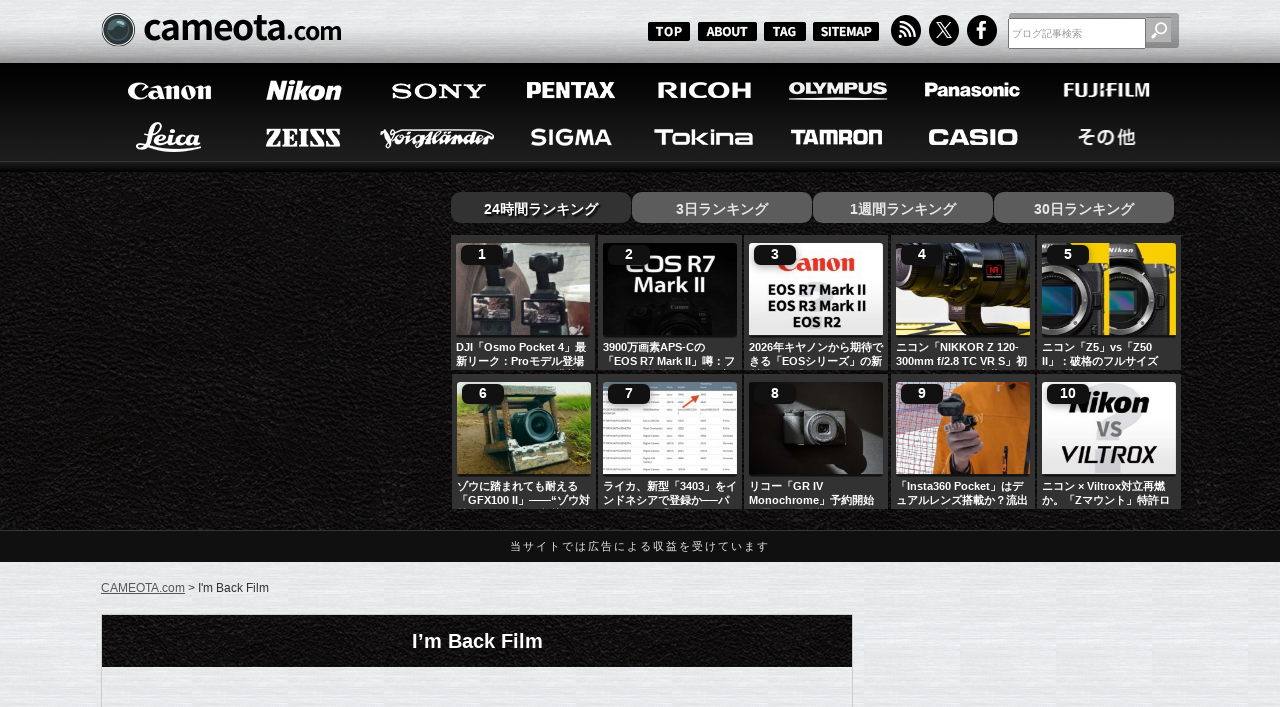

--- FILE ---
content_type: text/html; charset=UTF-8
request_url: https://cameota.com/tag/im-back-film
body_size: 112877
content:

<!DOCTYPE html>
<html lang="ja">
<head>
<meta charset="utf-8">
<meta name="author" content="cameota">
<title>I&#8217;m Back Film  |  CAMEOTA.com</title>
<meta name="keywords" content="カメラ,デジカメ,写真,フォト,    その他,I'm Back,I'm Back 35,I'm Back Film,デジタルフィルム,フィルムカメラ,フィルム一眼レフ,銀塩,">


<!-- description -->


<meta property="og:description" content="「I&#8217;m Back Film」に関する記事の一覧ページです。">
<meta name="description" content="「I&#8217;m Back Film」に関する記事の一覧ページです。">




<!-- RSS and Atom feed links -->
<link rel="alternate" type="application/rss+xml" title="RSS" href="https://cameota.com/?feed=rss2">
<link rel="alternate" type="application/atom+xml" title="Atom" href="https://cameota.com/?feed=rss2">

<!-- Stylesheets -->
<link rel="stylesheet" type="text/css" href="https://cameota.com/wp-content/themes/cameotav001/normalize.css">
<link rel="stylesheet" href="https://cameota.com/wp-content/themes/cameotav001/style.css" />

<!-- Twitter meta tags -->
<meta name="twitter:site" content="@CAMEOTAcom">
<meta name="twitter:card" content="summary_large_image">

<!-- favicon -->
<link rel="icon" href="https://cameota.com/wp-content/themes/cameotav001/favicon.ico">
<link rel="shortcut icon" href="https://cameota.com/wp-content/themes/cameotav001/favicon.ico">
	
<!-- Open Graph meta tags -->
<meta property="og:locale" content="ja_JP" />
<meta property="og:site_name" content="CAMEOTA.com 総合カメラ情報サイト" />
<meta property="og:title" content="I&#8217;m Back Film  |  CAMEOTA.com"/>

<meta property="og:image" content="https://cameota.com/wp-content/themes/cameotav001/images/blogImg.jpg" />
<meta property="og:image:width" content="1200" />
<meta property="og:image:height" content="630" />

  <meta property="og:type" content="website" />
  <meta property="og:url" content="https://cameota.com/tag/im-back-film" />


	
<!-- Pagination Links -->


<!-- Canonical URL -->
	
	


<meta name='robots' content='max-image-preview:large' />
	<style>img:is([sizes="auto" i], [sizes^="auto," i]) { contain-intrinsic-size: 3000px 1500px }</style>
	<link rel="canonical" href="https://cameota.com/other/41889.html" />
<script type="text/javascript" id="wpp-js" src="https://cameota.com/wp-content/plugins/wordpress-popular-posts/assets/js/wpp.min.js?ver=7.3.6" data-sampling="1" data-sampling-rate="25" data-api-url="https://cameota.com/wp-json/wordpress-popular-posts" data-post-id="0" data-token="63955923ef" data-lang="0" data-debug="0"></script>
<link rel="alternate" type="application/rss+xml" title="CAMEOTA.com &raquo; I&#039;m Back Film タグのフィード" href="https://cameota.com/tag/im-back-film/feed" />

<script type="application/ld+json">{"@context":"https://schema.org","@type":"Organization","@id":"https://cameota.com/#organization","name":"cameota.com 編集部","url":"https://cameota.com/","logo":{"@type":"ImageObject","url":"https://cameota.com/wp-content/themes/cameotav001/images/publisher.png","width":512,"height":512},"sameAs":["https://x.com/CAMEOTAcom"]}</script>

<script type="application/ld+json">{"@context":"https://schema.org","@type":"WebSite","@id":"https://cameota.com/#website","url":"https://cameota.com/","name":"CAMEOTA.com","publisher":{"@id":"https://cameota.com/#organization"},"potentialAction":{"@type":"SearchAction","target":"https://cameota.com/?s={search_term_string}","query-input":"required name=search_term_string"}}</script>
	<style type="text/css">
	.wp-pagenavi{margin-left:auto !important; margin-right:auto; !important}
	</style>
  <link rel='stylesheet' id='wordpress-popular-posts-css-css' href='https://cameota.com/wp-content/plugins/wordpress-popular-posts/assets/css/wpp.css?ver=7.3.6' type='text/css' media='all' />
<link rel='stylesheet' id='wp-pagenavi-style-css' href='https://cameota.com/wp-content/plugins/wp-pagenavi-style/css/css3_black.css?ver=1.0' type='text/css' media='all' />
	<style type="text/css">
	 .wp-pagenavi
	{
		font-size:12px !important;
	}
	</style>
	            <style id="wpp-loading-animation-styles">@-webkit-keyframes bgslide{from{background-position-x:0}to{background-position-x:-200%}}@keyframes bgslide{from{background-position-x:0}to{background-position-x:-200%}}.wpp-widget-block-placeholder,.wpp-shortcode-placeholder{margin:0 auto;width:60px;height:3px;background:#dd3737;background:linear-gradient(90deg,#dd3737 0%,#571313 10%,#dd3737 100%);background-size:200% auto;border-radius:3px;-webkit-animation:bgslide 1s infinite linear;animation:bgslide 1s infinite linear}</style>
            
<script type="application/ld+json">{"@context":"https://schema.org","@type":"BreadcrumbList","itemListElement":[{"@type":"ListItem","position":1,"name":"ホーム","item":"https://cameota.com/"},{"@type":"ListItem","position":2,"name":"I&#8217;m Back Film","item":"https://cameota.com/tag/im-back-film"}]}</script>

<script type="application/ld+json">{"@context":"https://schema.org","@type":"ItemList","@id":"https://cameota.com/tag/im-back-film#itemlist","itemListOrder":"http://schema.org/ItemListOrderDescending","numberOfItems":1,"itemListElement":[{"@type":"ListItem","position":1,"item":{"@type":"WebPage","@id":"https://cameota.com/other/41889.html","url":"https://cameota.com/other/41889.html","name":"フィルムカメラをデジカメ化する「I'm Back」の新製品「I'm Back Film」が登場。今度はフィルム型の製品の模様。"}}],"isPartOf":{"@id":"https://cameota.com/tag/im-back-film#webpage"}}</script>

<script type="application/ld+json">{"@context":"https://schema.org","@type":"CollectionPage","@id":"https://cameota.com/tag/im-back-film#webpage","name":"I&#8217;m Back Film - CAMEOTA.com","url":"https://cameota.com/tag/im-back-film","inLanguage":"ja","isPartOf":{"@id":"https://cameota.com/#website"},"mainEntity":{"@id":"https://cameota.com/tag/im-back-film#itemlist"}}</script>
<!-- ## NXS/OG ## --><!-- ## NXSOGTAGS ## --><!-- ## NXS/OG ## -->

	
<!-- AdSense -->
<script async src="https://pagead2.googlesyndication.com/pagead/js/adsbygoogle.js?client=ca-pub-8100376590892503" crossorigin="anonymous"></script>

</head>
<body id="top">



<header>
	<section id="blogHead">
		<div class="inner">
			<p id="sitelogo"><a href="https://cameota.com"><img class="fade" src="https://cameota.com/wp-content/themes/cameotav001/images/logo_blog.png" width="242" height="46" alt="CAMEOTA"/></a></p>
			<nav id="subMenu">
				<ul>
					<li class="smallBtTop"><a href="/"><img class="fade" src="https://cameota.com/wp-content/themes/cameotav001/images/bt_top.png" width="45" height="20" alt="TOP"/></a></li>
					<li class="smallBtAbout"><a href="/about"><img class="fade" src="https://cameota.com/wp-content/themes/cameotav001/images/bt_about.png" width="61" height="20" alt="ABOUT"/></a></li>
					<li class="smallBtTag"><a href="/tagCloud"><img class="fade" src="https://cameota.com/wp-content/themes/cameotav001/images/bt_tagc.png" width="45" height="20" alt="TAG"/></a></li>
					<li class="smallBtSitemap"><a href="/sitemap"><img class="fade" src="https://cameota.com/wp-content/themes/cameotav001/images/bt_sitemap.png" width="67" height="20" alt="SITEMAP"/></a></li>
					<li><a href="/feed"><img class="fade" src="https://cameota.com/wp-content/themes/cameotav001/images/bt_rss.png" width="33" height="32" alt="RSS"/></a></li>
					<li><a href="https://x.com/CAMEOTAcom" target="_blank"><img class="fade" src="https://cameota.com/wp-content/themes/cameotav001/images/bt_twitter.png" width="33" height="32" alt="Twitter"/></a></li>
					<li><a href="https://www.facebook.com/cameotacom" target="_blank"><img class="fade" src="https://cameota.com/wp-content/themes/cameotav001/images/bt_facebook.png" width="33" height="32" alt="facebook"/></a></li>
				</ul>
			</nav>
			<div id="blogSearch">
<form role="search" method="get" id="searchform" action="https://cameota.com/" style="padding:0;margin:0px;">
        <input type="text" value="ブログ記事検索" name="s" id="s" class="sf" />
        <input type="submit" id="searchsubmit" value="" class="sfbtn" />
</form>


			</div>
		</div><!-- /inner -->
	</section><!-- /blogHead -->

	<nav id="mainMenu">
		<div class="inner clearfix">
			<ul>
				<li><a href="/canon"><img class="fade" src="https://cameota.com/wp-content/themes/cameotav001/images/bt_menu_a_01.png" width="128" height="49" alt="Canon"/></a></li>
				<li><a href="/nikon"><img class="fade" src="https://cameota.com/wp-content/themes/cameotav001/images/bt_menu_a_02.png" width="128" height="49" alt="Nikon"/></a></li>
				<li><a href="/sony"><img class="fade" src="https://cameota.com/wp-content/themes/cameotav001/images/bt_menu_a_03.png" width="128" height="49" alt="Sony"/></a></li>
				<li><a href="/pentax"><img class="fade" src="https://cameota.com/wp-content/themes/cameotav001/images/bt_menu_a_04.png" width="128" height="49" alt="PENTAX"/></a></li>
				<li><a href="/ricoh"><img class="fade" src="https://cameota.com/wp-content/themes/cameotav001/images/bt_menu_a_05.png" width="128" height="49" alt="RECOH"/></a></li>
				<li><a href="/olympus"><img class="fade" src="https://cameota.com/wp-content/themes/cameotav001/images/bt_menu_a_06.png" width="128" height="49" alt="OLYMPUS"/></a></li>
				<li><a href="/panasonic"><img class="fade" src="https://cameota.com/wp-content/themes/cameotav001/images/bt_menu_a_07.png" width="128" height="49" alt="Panasonic"/></a></li>
				<li><a href="/fujifilm"><img class="fade" src="https://cameota.com/wp-content/themes/cameotav001/images/bt_menu_a_08.png" width="128" height="49" alt="FUJIFILM"/></a></li>
			</ul>
			<ul>
				<li><a href="/leica"><img class="fade" src="https://cameota.com/wp-content/themes/cameotav001/images/bt_menu_b_01.png" width="128" height="49" alt="Leica"/></a></li>
				<li><a href="/zeiss"><img class="fade" src="https://cameota.com/wp-content/themes/cameotav001/images/bt_menu_b_02.png" width="128" height="49" alt="ZEISS"/></a></li>
				<li><a href="/voigtlaender"><img class="fade" src="https://cameota.com/wp-content/themes/cameotav001/images/bt_menu_b_03.png" width="128" height="49" alt="Voigtlaender"/></a></li>
				<li><a href="/sigma"><img class="fade" src="https://cameota.com/wp-content/themes/cameotav001/images/bt_menu_b_04.png" width="128" height="49" alt="SIGMA"/></a></li>
				<li><a href="/tokina"><img class="fade" src="https://cameota.com/wp-content/themes/cameotav001/images/bt_menu_b_05.png" width="128" height="49" alt="Tokina"/></a></li>
				<li><a href="/tamron"><img class="fade" src="https://cameota.com/wp-content/themes/cameotav001/images/bt_menu_b_06.png" width="128" height="49" alt="TAMRON"/></a></li>
				<li><a href="/casio"><img class="fade" src="https://cameota.com/wp-content/themes/cameotav001/images/bt_menu_b_07.png" width="128" height="49" alt="CASIO"/></a></li>
				<li><a href="/other"><img class="fade" src="https://cameota.com/wp-content/themes/cameotav001/images/bt_menu_b_08.png" width="128" height="49" alt="その他"/></a></li>
			</ul>
		</div><!-- /inner -->
	</nav><!-- /mainMenu -->

	<section id="prArea">
		<div class="inner clearfix">	
	
			<div class="left">


<script async src="https://pagead2.googlesyndication.com/pagead/js/adsbygoogle.js?client=ca-pub-8100376590892503"
     crossorigin="anonymous"></script>
<!-- CAMEOTA_336x280_2 -->
<ins class="adsbygoogle"
     style="display:block"
     data-ad-client="ca-pub-8100376590892503"
     data-ad-slot="3499500652"
     data-ad-format="auto"
     data-full-width-responsive="true"></ins>
<script>
     (adsbygoogle = window.adsbygoogle || []).push({});
</script>

			</div>
			<!-- /left -->
	
			<div class="right">

  <style>
  
  /* ───────── タブ ───────── */
#rtTab{display:flex;gap:.75rem;list-style:none;margin:0 0 .75rem;padding:0}
#rtTab li{cursor:pointer;user-select:none;padding:.45rem .9rem;border-radius:.6rem;background:#2b2b2b;color:#fff;font-weight:700}
#rtTab li.select{background:#111;color:#fff}

/* パネル */
#rtRanking .content_wrap{display:block}
#rtRanking .content_wrap.disnon{display:none}

/* ───────── カードグリッド ───────── */
.popRank{
  counter-reset:rank;
  display:grid;
  grid-template-columns:repeat(5,minmax(0,1fr));
  gap:3px;
  list-style:none;margin:0;padding:0;
}
@media (min-width:768px){  .popRank{grid-template-columns:repeat(5,minmax(0,1fr));} }
@media (min-width:1024px){ .popRank{grid-template-columns:repeat(5,minmax(0,1fr));} }
@media (min-width:1440px){ .popRank{grid-template-columns:repeat(5,minmax(0,1fr));} }

/* ───────── カード ───────── */
.popRank__item{
  position:relative;
  display:flex;
  flex-direction:column;
  gap:10px;
}

/* サムネ：16:9・角丸・ホバーで少し持ち上げ */
.popRank__thumb{
  display:block; width:100%;
  aspect-ratio:46/33;              /* ← 希望の16:9 */
  overflow:hidden; border-radius:.2rem;
  background:#111;
  box-shadow:0 0 0 1px rgba(255,255,255,.06) inset;
  transition:transform .25s ease, box-shadow .25s ease;
  margin-bottom: 4px;
}
.popRank__thumb img{
  width:100%; height:100%; object-fit:cover; display:block;
  transform:scale(1.001); transition:transform .25s ease; will-change:transform;
}
.popRank__thumb:hover{ transform:translateY(-2px); box-shadow:0 8px 18px rgba(0,0,0,.35) }
.popRank__thumb:hover img{ transform:scale(1.04) }

/* 順位バッジ：画像の左上にオーバーレイ */
.popRank__item::before{
  counter-increment:rank; content:counter(rank);
  position:absolute; left:10px; top:10px;
  min-width:26px; padding:2px 8px; text-align:center;
  font-weight:800; font-size:.85rem; line-height:1.2;
  color:#fff; background:#111; border-radius:.4rem;
  box-shadow:0 2px 8px rgba(0,0,0,.35);
  z-index:2;
}

/* タイトル：白・2行省略 */
.popRank__title{
  display:-webkit-box; -webkit-box-orient:vertical; -webkit-line-clamp:2;
  overflow:hidden; text-overflow:ellipsis;
  color:#fafafa; font-weight:800; line-height:1.35; font-size:1rem;
  text-decoration:none; margin-top:-2px; /* 画像との間隔を詰める */
}
.popRank__title:hover{ color:#fff; text-decoration:underline }

/* 追加：WPPが {thumb} を <a><img></a> で出すので内側もブロック化 */
.popRank__thumb > a{ display:block; width:100%; height:100% }
.popRank__thumb > a > img{ width:100%; height:100%; object-fit:cover; display:block }

  </style>
  <ul id="rtTab">
    <li class="select">24時間ランキング</li>
    <li>3日ランキング</li>
    <li>1週間ランキング</li>
    <li>30日ランキング</li>
  </ul>
  <div id="rtRanking">
    <div class="content_wrap"><ul class="popRank" data-counter>
<li class="popRank__item">
    <div class="popRank__thumb"><a href="https://cameota.com/other/dji/48305.html" target="_self"><img src="https://cameota.com/wp-content/uploads/wordpress-popular-posts/48305-featured-230x165.jpg" srcset="https://cameota.com/wp-content/uploads/wordpress-popular-posts/48305-featured-230x165.jpg, https://cameota.com/wp-content/uploads/wordpress-popular-posts/48305-featured-230x165@1.5x.jpg 1.5x, https://cameota.com/wp-content/uploads/wordpress-popular-posts/48305-featured-230x165@2x.jpg 2x, https://cameota.com/wp-content/uploads/wordpress-popular-posts/48305-featured-230x165@2.5x.jpg 2.5x, https://cameota.com/wp-content/uploads/wordpress-popular-posts/48305-featured-230x165@3x.jpg 3x" width="230" height="165" alt="DJI「Osmo Pocket 4」" class="wpp-thumbnail wpp_featured wpp_cached_thumb" decoding="async" loading="lazy"></a></div>
    <a class="popRank__title" href="https://cameota.com/other/dji/48305.html"></a><a href="https://cameota.com/other/dji/48305.html" class="wpp-post-title" target="_self">DJI「Osmo Pocket 4」最新リーク：Proモデル登場か。デュアルカメラ搭載の噂</a>
  </li>
<li class="popRank__item">
    <div class="popRank__thumb"><a href="https://cameota.com/canon/48237.html" target="_self"><img src="https://cameota.com/wp-content/uploads/wordpress-popular-posts/48237-featured-230x165.jpg" srcset="https://cameota.com/wp-content/uploads/wordpress-popular-posts/48237-featured-230x165.jpg, https://cameota.com/wp-content/uploads/wordpress-popular-posts/48237-featured-230x165@1.5x.jpg 1.5x, https://cameota.com/wp-content/uploads/wordpress-popular-posts/48237-featured-230x165@2x.jpg 2x, https://cameota.com/wp-content/uploads/wordpress-popular-posts/48237-featured-230x165@2.5x.jpg 2.5x, https://cameota.com/wp-content/uploads/wordpress-popular-posts/48237-featured-230x165@3x.jpg 3x" width="230" height="165" alt="キヤノン「EOS R7 Mark II」" class="wpp-thumbnail wpp_featured wpp_cached_thumb" decoding="async" loading="lazy"></a></div>
    <a class="popRank__title" href="https://cameota.com/canon/48237.html"></a><a href="https://cameota.com/canon/48237.html" class="wpp-post-title" target="_self">3900万画素APS-Cの「EOS R7 Mark II」噂：フルサイズ換算で約1億画素相当。将来的な超高画素機への布石か</a>
  </li>
<li class="popRank__item">
    <div class="popRank__thumb"><a href="https://cameota.com/canon/48260.html" target="_self"><img src="https://cameota.com/wp-content/uploads/wordpress-popular-posts/48260-featured-230x165.jpg" srcset="https://cameota.com/wp-content/uploads/wordpress-popular-posts/48260-featured-230x165.jpg, https://cameota.com/wp-content/uploads/wordpress-popular-posts/48260-featured-230x165@1.5x.jpg 1.5x, https://cameota.com/wp-content/uploads/wordpress-popular-posts/48260-featured-230x165@2x.jpg 2x, https://cameota.com/wp-content/uploads/wordpress-popular-posts/48260-featured-230x165@2.5x.jpg 2.5x, https://cameota.com/wp-content/uploads/wordpress-popular-posts/48260-featured-230x165@3x.jpg 3x" width="230" height="165" alt="2026年キヤノンから期待できる「EOSシリーズ」の新製品は？「EOS R7 Mark II」「EOS R3 Mark II」「EOS R2」など" class="wpp-thumbnail wpp_featured wpp_cached_thumb" decoding="async" loading="lazy"></a></div>
    <a class="popRank__title" href="https://cameota.com/canon/48260.html"></a><a href="https://cameota.com/canon/48260.html" class="wpp-post-title" target="_self">2026年キヤノンから期待できる「EOSシリーズ」の新製品は？「EOS R7 Mark II」「EOS R3 Mark II」「EOS R2」など</a>
  </li>
<li class="popRank__item">
    <div class="popRank__thumb"><a href="https://cameota.com/nikon/48330.html" target="_self"><img src="https://cameota.com/wp-content/uploads/wordpress-popular-posts/48330-featured-230x165.jpg" srcset="https://cameota.com/wp-content/uploads/wordpress-popular-posts/48330-featured-230x165.jpg, https://cameota.com/wp-content/uploads/wordpress-popular-posts/48330-featured-230x165@1.5x.jpg 1.5x, https://cameota.com/wp-content/uploads/wordpress-popular-posts/48330-featured-230x165@2x.jpg 2x, https://cameota.com/wp-content/uploads/wordpress-popular-posts/48330-featured-230x165@2.5x.jpg 2.5x, https://cameota.com/wp-content/uploads/wordpress-popular-posts/48330-featured-230x165@3x.jpg 3x" width="230" height="165" alt="ニコン「NIKKOR Z 120-300mm f/2.8 TC VR S」初のリーク画像──内蔵テレコンは1.4倍の模様" class="wpp-thumbnail wpp_featured wpp_cached_thumb" decoding="async" loading="lazy"></a></div>
    <a class="popRank__title" href="https://cameota.com/nikon/48330.html"></a><a href="https://cameota.com/nikon/48330.html" class="wpp-post-title" target="_self">ニコン「NIKKOR Z 120-300mm f/2.8 TC VR S」初のリーク画像──内蔵テレコンは1.4倍の模様</a>
  </li>
<li class="popRank__item">
    <div class="popRank__thumb"><a href="https://cameota.com/nikon/48283.html" target="_self"><img src="https://cameota.com/wp-content/uploads/wordpress-popular-posts/48283-featured-230x165.jpg" srcset="https://cameota.com/wp-content/uploads/wordpress-popular-posts/48283-featured-230x165.jpg, https://cameota.com/wp-content/uploads/wordpress-popular-posts/48283-featured-230x165@1.5x.jpg 1.5x, https://cameota.com/wp-content/uploads/wordpress-popular-posts/48283-featured-230x165@2x.jpg 2x, https://cameota.com/wp-content/uploads/wordpress-popular-posts/48283-featured-230x165@2.5x.jpg 2.5x, https://cameota.com/wp-content/uploads/wordpress-popular-posts/48283-featured-230x165@3x.jpg 3x" width="230" height="165" alt="ニコン「Z5」vs「Z50 II」：破格のフルサイズか、技術で勝る最新APS-Cか――結局どっち？" class="wpp-thumbnail wpp_featured wpp_cached_thumb" decoding="async" loading="lazy"></a></div>
    <a class="popRank__title" href="https://cameota.com/nikon/48283.html"></a><a href="https://cameota.com/nikon/48283.html" class="wpp-post-title" target="_self">ニコン「Z5」vs「Z50 II」：破格のフルサイズか、技術で勝る最新APS-Cか――結局どっち？</a>
  </li>
<li class="popRank__item">
    <div class="popRank__thumb"><a href="https://cameota.com/fujifilm/48314.html" target="_self"><img src="https://cameota.com/wp-content/uploads/wordpress-popular-posts/48314-featured-230x165.jpg" srcset="https://cameota.com/wp-content/uploads/wordpress-popular-posts/48314-featured-230x165.jpg, https://cameota.com/wp-content/uploads/wordpress-popular-posts/48314-featured-230x165@1.5x.jpg 1.5x, https://cameota.com/wp-content/uploads/wordpress-popular-posts/48314-featured-230x165@2x.jpg 2x, https://cameota.com/wp-content/uploads/wordpress-popular-posts/48314-featured-230x165@2.5x.jpg 2.5x, https://cameota.com/wp-content/uploads/wordpress-popular-posts/48314-featured-230x165@3x.jpg 3x" width="230" height="165" alt="雄ゾウの襲撃にも耐えた「GFX100 II」——“ゾウ対策ケージ”で撮る超接写シネマ" class="wpp-thumbnail wpp_featured wpp_cached_thumb" decoding="async" loading="lazy"></a></div>
    <a class="popRank__title" href="https://cameota.com/fujifilm/48314.html"></a><a href="https://cameota.com/fujifilm/48314.html" class="wpp-post-title" target="_self">ゾウに踏まれても耐える「GFX100 II」——“ゾウ対策ケージ”で撮る超接写シネマ</a>
  </li>
<li class="popRank__item">
    <div class="popRank__thumb"><a href="https://cameota.com/leica/48325.html" target="_self"><img src="https://cameota.com/wp-content/uploads/wordpress-popular-posts/48325-featured-230x165.jpg" srcset="https://cameota.com/wp-content/uploads/wordpress-popular-posts/48325-featured-230x165.jpg, https://cameota.com/wp-content/uploads/wordpress-popular-posts/48325-featured-230x165@1.5x.jpg 1.5x, https://cameota.com/wp-content/uploads/wordpress-popular-posts/48325-featured-230x165@2x.jpg 2x, https://cameota.com/wp-content/uploads/wordpress-popular-posts/48325-featured-230x165@2.5x.jpg 2.5x, https://cameota.com/wp-content/uploads/wordpress-popular-posts/48325-featured-230x165@3x.jpg 3x" width="230" height="165" alt="ライカ、新型「3403」をインドネシアで登録か──パナソニック「S1RII」ベースの“新「ライカSL」”説" class="wpp-thumbnail wpp_featured wpp_cached_thumb" decoding="async" loading="lazy"></a></div>
    <a class="popRank__title" href="https://cameota.com/leica/48325.html"></a><a href="https://cameota.com/leica/48325.html" class="wpp-post-title" target="_self">ライカ、新型「3403」をインドネシアで登録か──パナソニック「S1RII」ベースの“新「ライカSL」”説</a>
  </li>
<li class="popRank__item">
    <div class="popRank__thumb"><a href="https://cameota.com/ricoh/48290.html" target="_self"><img src="https://cameota.com/wp-content/uploads/wordpress-popular-posts/48290-featured-230x165.jpg" srcset="https://cameota.com/wp-content/uploads/wordpress-popular-posts/48290-featured-230x165.jpg, https://cameota.com/wp-content/uploads/wordpress-popular-posts/48290-featured-230x165@1.5x.jpg 1.5x, https://cameota.com/wp-content/uploads/wordpress-popular-posts/48290-featured-230x165@2x.jpg 2x, https://cameota.com/wp-content/uploads/wordpress-popular-posts/48290-featured-230x165@2.5x.jpg 2.5x, https://cameota.com/wp-content/uploads/wordpress-popular-posts/48290-featured-230x165@3x.jpg 3x" width="230" height="165" alt="リコー「GR IV Monochrome」" class="wpp-thumbnail wpp_featured wpp_cached_thumb" decoding="async" loading="lazy"></a></div>
    <a class="popRank__title" href="https://cameota.com/ricoh/48290.html"></a><a href="https://cameota.com/ricoh/48290.html" class="wpp-post-title" target="_self">リコー「GR IV Monochrome」予約開始も需要が供給超え。EU公式が「3月まで配送影響」示唆</a>
  </li>
<li class="popRank__item">
    <div class="popRank__thumb"><a href="https://cameota.com/other/48299.html" target="_self"><img src="https://cameota.com/wp-content/uploads/wordpress-popular-posts/48299-featured-230x165.jpg" srcset="https://cameota.com/wp-content/uploads/wordpress-popular-posts/48299-featured-230x165.jpg, https://cameota.com/wp-content/uploads/wordpress-popular-posts/48299-featured-230x165@1.5x.jpg 1.5x, https://cameota.com/wp-content/uploads/wordpress-popular-posts/48299-featured-230x165@2x.jpg 2x, https://cameota.com/wp-content/uploads/wordpress-popular-posts/48299-featured-230x165@2.5x.jpg 2.5x, https://cameota.com/wp-content/uploads/wordpress-popular-posts/48299-featured-230x165@3x.jpg 3x" width="230" height="165" alt="「Insta360 Pocket」はデュアルレンズ搭載か？流出画像の正体とCEO“匂わせ”で有力視" class="wpp-thumbnail wpp_featured wpp_cached_thumb" decoding="async" loading="lazy"></a></div>
    <a class="popRank__title" href="https://cameota.com/other/48299.html"></a><a href="https://cameota.com/other/48299.html" class="wpp-post-title" target="_self">「Insta360 Pocket」はデュアルレンズ搭載か？流出画像の正体とCEO“匂わせ”で有力視</a>
  </li>
<li class="popRank__item">
    <div class="popRank__thumb"><a href="https://cameota.com/nikon/48302.html" target="_self"><img src="https://cameota.com/wp-content/uploads/wordpress-popular-posts/48302-featured-230x165.jpg" srcset="https://cameota.com/wp-content/uploads/wordpress-popular-posts/48302-featured-230x165.jpg, https://cameota.com/wp-content/uploads/wordpress-popular-posts/48302-featured-230x165@1.5x.jpg 1.5x, https://cameota.com/wp-content/uploads/wordpress-popular-posts/48302-featured-230x165@2x.jpg 2x, https://cameota.com/wp-content/uploads/wordpress-popular-posts/48302-featured-230x165@2.5x.jpg 2.5x, https://cameota.com/wp-content/uploads/wordpress-popular-posts/48302-featured-230x165@3x.jpg 3x" width="230" height="165" alt="中国SNS発：ニコンがViltroxを提訴か。「Zマウント」ライセンス紛争が浮上" class="wpp-thumbnail wpp_featured wpp_cached_thumb" decoding="async" loading="lazy"></a></div>
    <a class="popRank__title" href="https://cameota.com/nikon/48302.html"></a><a href="https://cameota.com/nikon/48302.html" class="wpp-post-title" target="_self">ニコン × Viltrox対立再燃か。「Zマウント」特許ロイヤルティ紛争と“ロックダウン”懸念を整理</a>
  </li>

</ul></div>
    <div class="content_wrap disnon"><ul class="popRank" data-counter>
<li class="popRank__item">
    <div class="popRank__thumb"><a href="https://cameota.com/canon/48237.html" target="_self"><img src="https://cameota.com/wp-content/uploads/wordpress-popular-posts/48237-featured-230x165.jpg" srcset="https://cameota.com/wp-content/uploads/wordpress-popular-posts/48237-featured-230x165.jpg, https://cameota.com/wp-content/uploads/wordpress-popular-posts/48237-featured-230x165@1.5x.jpg 1.5x, https://cameota.com/wp-content/uploads/wordpress-popular-posts/48237-featured-230x165@2x.jpg 2x, https://cameota.com/wp-content/uploads/wordpress-popular-posts/48237-featured-230x165@2.5x.jpg 2.5x, https://cameota.com/wp-content/uploads/wordpress-popular-posts/48237-featured-230x165@3x.jpg 3x" width="230" height="165" alt="キヤノン「EOS R7 Mark II」" class="wpp-thumbnail wpp_featured wpp_cached_thumb" decoding="async" loading="lazy"></a></div>
    <a class="popRank__title" href="https://cameota.com/canon/48237.html"></a><a href="https://cameota.com/canon/48237.html" class="wpp-post-title" target="_self">3900万画素APS-Cの「EOS R7 Mark II」噂：フルサイズ換算で約1億画素相当。将来的な超高画素機への布石か</a>
  </li>
<li class="popRank__item">
    <div class="popRank__thumb"><a href="https://cameota.com/canon/48260.html" target="_self"><img src="https://cameota.com/wp-content/uploads/wordpress-popular-posts/48260-featured-230x165.jpg" srcset="https://cameota.com/wp-content/uploads/wordpress-popular-posts/48260-featured-230x165.jpg, https://cameota.com/wp-content/uploads/wordpress-popular-posts/48260-featured-230x165@1.5x.jpg 1.5x, https://cameota.com/wp-content/uploads/wordpress-popular-posts/48260-featured-230x165@2x.jpg 2x, https://cameota.com/wp-content/uploads/wordpress-popular-posts/48260-featured-230x165@2.5x.jpg 2.5x, https://cameota.com/wp-content/uploads/wordpress-popular-posts/48260-featured-230x165@3x.jpg 3x" width="230" height="165" alt="2026年キヤノンから期待できる「EOSシリーズ」の新製品は？「EOS R7 Mark II」「EOS R3 Mark II」「EOS R2」など" class="wpp-thumbnail wpp_featured wpp_cached_thumb" decoding="async" loading="lazy"></a></div>
    <a class="popRank__title" href="https://cameota.com/canon/48260.html"></a><a href="https://cameota.com/canon/48260.html" class="wpp-post-title" target="_self">2026年キヤノンから期待できる「EOSシリーズ」の新製品は？「EOS R7 Mark II」「EOS R3 Mark II」「EOS R2」など</a>
  </li>
<li class="popRank__item">
    <div class="popRank__thumb"><a href="https://cameota.com/nikon/48283.html" target="_self"><img src="https://cameota.com/wp-content/uploads/wordpress-popular-posts/48283-featured-230x165.jpg" srcset="https://cameota.com/wp-content/uploads/wordpress-popular-posts/48283-featured-230x165.jpg, https://cameota.com/wp-content/uploads/wordpress-popular-posts/48283-featured-230x165@1.5x.jpg 1.5x, https://cameota.com/wp-content/uploads/wordpress-popular-posts/48283-featured-230x165@2x.jpg 2x, https://cameota.com/wp-content/uploads/wordpress-popular-posts/48283-featured-230x165@2.5x.jpg 2.5x, https://cameota.com/wp-content/uploads/wordpress-popular-posts/48283-featured-230x165@3x.jpg 3x" width="230" height="165" alt="ニコン「Z5」vs「Z50 II」：破格のフルサイズか、技術で勝る最新APS-Cか――結局どっち？" class="wpp-thumbnail wpp_featured wpp_cached_thumb" decoding="async" loading="lazy"></a></div>
    <a class="popRank__title" href="https://cameota.com/nikon/48283.html"></a><a href="https://cameota.com/nikon/48283.html" class="wpp-post-title" target="_self">ニコン「Z5」vs「Z50 II」：破格のフルサイズか、技術で勝る最新APS-Cか――結局どっち？</a>
  </li>
<li class="popRank__item">
    <div class="popRank__thumb"><a href="https://cameota.com/other/dji/48305.html" target="_self"><img src="https://cameota.com/wp-content/uploads/wordpress-popular-posts/48305-featured-230x165.jpg" srcset="https://cameota.com/wp-content/uploads/wordpress-popular-posts/48305-featured-230x165.jpg, https://cameota.com/wp-content/uploads/wordpress-popular-posts/48305-featured-230x165@1.5x.jpg 1.5x, https://cameota.com/wp-content/uploads/wordpress-popular-posts/48305-featured-230x165@2x.jpg 2x, https://cameota.com/wp-content/uploads/wordpress-popular-posts/48305-featured-230x165@2.5x.jpg 2.5x, https://cameota.com/wp-content/uploads/wordpress-popular-posts/48305-featured-230x165@3x.jpg 3x" width="230" height="165" alt="DJI「Osmo Pocket 4」" class="wpp-thumbnail wpp_featured wpp_cached_thumb" decoding="async" loading="lazy"></a></div>
    <a class="popRank__title" href="https://cameota.com/other/dji/48305.html"></a><a href="https://cameota.com/other/dji/48305.html" class="wpp-post-title" target="_self">DJI「Osmo Pocket 4」最新リーク：Proモデル登場か。デュアルカメラ搭載の噂</a>
  </li>
<li class="popRank__item">
    <div class="popRank__thumb"><a href="https://cameota.com/leica/48274.html" target="_self"><img src="https://cameota.com/wp-content/uploads/wordpress-popular-posts/48274-featured-230x165.jpg" srcset="https://cameota.com/wp-content/uploads/wordpress-popular-posts/48274-featured-230x165.jpg, https://cameota.com/wp-content/uploads/wordpress-popular-posts/48274-featured-230x165@1.5x.jpg 1.5x, https://cameota.com/wp-content/uploads/wordpress-popular-posts/48274-featured-230x165@2x.jpg 2x, https://cameota.com/wp-content/uploads/wordpress-popular-posts/48274-featured-230x165@2.5x.jpg 2.5x, https://cameota.com/wp-content/uploads/wordpress-popular-posts/48274-featured-230x165@3x.jpg 3x" width="230" height="165" alt="ライカが中国企業に売却される可能性が浮上した模様。" class="wpp-thumbnail wpp_featured wpp_cached_thumb" decoding="async" loading="lazy"></a></div>
    <a class="popRank__title" href="https://cameota.com/leica/48274.html"></a><a href="https://cameota.com/leica/48274.html" class="wpp-post-title" target="_self">ライカが中国企業に売却される可能性が浮上した模様。</a>
  </li>
<li class="popRank__item">
    <div class="popRank__thumb"><a href="https://cameota.com/pentax/48281.html" target="_self"><img src="https://cameota.com/wp-content/uploads/wordpress-popular-posts/48281-featured-230x165.jpg" srcset="https://cameota.com/wp-content/uploads/wordpress-popular-posts/48281-featured-230x165.jpg, https://cameota.com/wp-content/uploads/wordpress-popular-posts/48281-featured-230x165@1.5x.jpg 1.5x, https://cameota.com/wp-content/uploads/wordpress-popular-posts/48281-featured-230x165@2x.jpg 2x, https://cameota.com/wp-content/uploads/wordpress-popular-posts/48281-featured-230x165@2.5x.jpg 2.5x, https://cameota.com/wp-content/uploads/wordpress-popular-posts/48281-featured-230x165@3x.jpg 3x" width="230" height="165" alt="フィルム版GR" class="wpp-thumbnail wpp_featured wpp_cached_thumb" decoding="async" loading="lazy"></a></div>
    <a class="popRank__title" href="https://cameota.com/pentax/48281.html"></a><a href="https://cameota.com/pentax/48281.html" class="wpp-post-title" target="_self">製品企画部 部長が語るリコーGRとPENTAXの未来：「フィルム版GR」「GRシリーズのEVF」など</a>
  </li>
<li class="popRank__item">
    <div class="popRank__thumb"><a href="https://cameota.com/nikon/48302.html" target="_self"><img src="https://cameota.com/wp-content/uploads/wordpress-popular-posts/48302-featured-230x165.jpg" srcset="https://cameota.com/wp-content/uploads/wordpress-popular-posts/48302-featured-230x165.jpg, https://cameota.com/wp-content/uploads/wordpress-popular-posts/48302-featured-230x165@1.5x.jpg 1.5x, https://cameota.com/wp-content/uploads/wordpress-popular-posts/48302-featured-230x165@2x.jpg 2x, https://cameota.com/wp-content/uploads/wordpress-popular-posts/48302-featured-230x165@2.5x.jpg 2.5x, https://cameota.com/wp-content/uploads/wordpress-popular-posts/48302-featured-230x165@3x.jpg 3x" width="230" height="165" alt="中国SNS発：ニコンがViltroxを提訴か。「Zマウント」ライセンス紛争が浮上" class="wpp-thumbnail wpp_featured wpp_cached_thumb" decoding="async" loading="lazy"></a></div>
    <a class="popRank__title" href="https://cameota.com/nikon/48302.html"></a><a href="https://cameota.com/nikon/48302.html" class="wpp-post-title" target="_self">ニコン × Viltrox対立再燃か。「Zマウント」特許ロイヤルティ紛争と“ロックダウン”懸念を整理</a>
  </li>
<li class="popRank__item">
    <div class="popRank__thumb"><a href="https://cameota.com/other/48299.html" target="_self"><img src="https://cameota.com/wp-content/uploads/wordpress-popular-posts/48299-featured-230x165.jpg" srcset="https://cameota.com/wp-content/uploads/wordpress-popular-posts/48299-featured-230x165.jpg, https://cameota.com/wp-content/uploads/wordpress-popular-posts/48299-featured-230x165@1.5x.jpg 1.5x, https://cameota.com/wp-content/uploads/wordpress-popular-posts/48299-featured-230x165@2x.jpg 2x, https://cameota.com/wp-content/uploads/wordpress-popular-posts/48299-featured-230x165@2.5x.jpg 2.5x, https://cameota.com/wp-content/uploads/wordpress-popular-posts/48299-featured-230x165@3x.jpg 3x" width="230" height="165" alt="「Insta360 Pocket」はデュアルレンズ搭載か？流出画像の正体とCEO“匂わせ”で有力視" class="wpp-thumbnail wpp_featured wpp_cached_thumb" decoding="async" loading="lazy"></a></div>
    <a class="popRank__title" href="https://cameota.com/other/48299.html"></a><a href="https://cameota.com/other/48299.html" class="wpp-post-title" target="_self">「Insta360 Pocket」はデュアルレンズ搭載か？流出画像の正体とCEO“匂わせ”で有力視</a>
  </li>
<li class="popRank__item">
    <div class="popRank__thumb"><a href="https://cameota.com/leica/48233.html" target="_self"><img src="https://cameota.com/wp-content/uploads/wordpress-popular-posts/48233-featured-230x165.jpg" srcset="https://cameota.com/wp-content/uploads/wordpress-popular-posts/48233-featured-230x165.jpg, https://cameota.com/wp-content/uploads/wordpress-popular-posts/48233-featured-230x165@1.5x.jpg 1.5x, https://cameota.com/wp-content/uploads/wordpress-popular-posts/48233-featured-230x165@2x.jpg 2x, https://cameota.com/wp-content/uploads/wordpress-popular-posts/48233-featured-230x165@2.5x.jpg 2.5x, https://cameota.com/wp-content/uploads/wordpress-popular-posts/48233-featured-230x165@3x.jpg 3x" width="230" height="165" alt="ライカMに着想を得た時計カシオ「M-Edition」：「AE1200」のカスタムモデル" class="wpp-thumbnail wpp_featured wpp_cached_thumb" decoding="async" loading="lazy"></a></div>
    <a class="popRank__title" href="https://cameota.com/leica/48233.html"></a><a href="https://cameota.com/leica/48233.html" class="wpp-post-title" target="_self">ライカMに着想を得た時計カシオ「M-Edition」：「AE1200」のカスタムモデル</a>
  </li>
<li class="popRank__item">
    <div class="popRank__thumb"><a href="https://cameota.com/olympus/48250.html" target="_self"><img src="https://cameota.com/wp-content/uploads/wordpress-popular-posts/48250-featured-230x165.jpg" srcset="https://cameota.com/wp-content/uploads/wordpress-popular-posts/48250-featured-230x165.jpg, https://cameota.com/wp-content/uploads/wordpress-popular-posts/48250-featured-230x165@1.5x.jpg 1.5x, https://cameota.com/wp-content/uploads/wordpress-popular-posts/48250-featured-230x165@2x.jpg 2x, https://cameota.com/wp-content/uploads/wordpress-popular-posts/48250-featured-230x165@2.5x.jpg 2.5x, https://cameota.com/wp-content/uploads/wordpress-popular-posts/48250-featured-230x165@3x.jpg 3x" width="230" height="165" alt="90周年イヤーのOM SYSTEMから何が登場するのか？「OM-1 Mark III」「OM-D E-M10 Mark V 」「PEN-F II」「PEN E-P8」など。" class="wpp-thumbnail wpp_featured wpp_cached_thumb" decoding="async" loading="lazy"></a></div>
    <a class="popRank__title" href="https://cameota.com/olympus/48250.html"></a><a href="https://cameota.com/olympus/48250.html" class="wpp-post-title" target="_self">90周年イヤーのOM SYSTEMから何が登場するのか？「OM-1 Mark III」「OM-D E-M10 Mark V 」「PEN-F II」「PEN E-P8」など。</a>
  </li>

</ul></div>
    <div class="content_wrap disnon"><ul class="popRank" data-counter>
<li class="popRank__item">
    <div class="popRank__thumb"><a href="https://cameota.com/canon/48237.html" target="_self"><img src="https://cameota.com/wp-content/uploads/wordpress-popular-posts/48237-featured-230x165.jpg" srcset="https://cameota.com/wp-content/uploads/wordpress-popular-posts/48237-featured-230x165.jpg, https://cameota.com/wp-content/uploads/wordpress-popular-posts/48237-featured-230x165@1.5x.jpg 1.5x, https://cameota.com/wp-content/uploads/wordpress-popular-posts/48237-featured-230x165@2x.jpg 2x, https://cameota.com/wp-content/uploads/wordpress-popular-posts/48237-featured-230x165@2.5x.jpg 2.5x, https://cameota.com/wp-content/uploads/wordpress-popular-posts/48237-featured-230x165@3x.jpg 3x" width="230" height="165" alt="キヤノン「EOS R7 Mark II」" class="wpp-thumbnail wpp_featured wpp_cached_thumb" decoding="async" loading="lazy"></a></div>
    <a class="popRank__title" href="https://cameota.com/canon/48237.html"></a><a href="https://cameota.com/canon/48237.html" class="wpp-post-title" target="_self">3900万画素APS-Cの「EOS R7 Mark II」噂：フルサイズ換算で約1億画素相当。将来的な超高画素機への布石か</a>
  </li>
<li class="popRank__item">
    <div class="popRank__thumb"><a href="https://cameota.com/canon/48260.html" target="_self"><img src="https://cameota.com/wp-content/uploads/wordpress-popular-posts/48260-featured-230x165.jpg" srcset="https://cameota.com/wp-content/uploads/wordpress-popular-posts/48260-featured-230x165.jpg, https://cameota.com/wp-content/uploads/wordpress-popular-posts/48260-featured-230x165@1.5x.jpg 1.5x, https://cameota.com/wp-content/uploads/wordpress-popular-posts/48260-featured-230x165@2x.jpg 2x, https://cameota.com/wp-content/uploads/wordpress-popular-posts/48260-featured-230x165@2.5x.jpg 2.5x, https://cameota.com/wp-content/uploads/wordpress-popular-posts/48260-featured-230x165@3x.jpg 3x" width="230" height="165" alt="2026年キヤノンから期待できる「EOSシリーズ」の新製品は？「EOS R7 Mark II」「EOS R3 Mark II」「EOS R2」など" class="wpp-thumbnail wpp_featured wpp_cached_thumb" decoding="async" loading="lazy"></a></div>
    <a class="popRank__title" href="https://cameota.com/canon/48260.html"></a><a href="https://cameota.com/canon/48260.html" class="wpp-post-title" target="_self">2026年キヤノンから期待できる「EOSシリーズ」の新製品は？「EOS R7 Mark II」「EOS R3 Mark II」「EOS R2」など</a>
  </li>
<li class="popRank__item">
    <div class="popRank__thumb"><a href="https://cameota.com/nikon/48283.html" target="_self"><img src="https://cameota.com/wp-content/uploads/wordpress-popular-posts/48283-featured-230x165.jpg" srcset="https://cameota.com/wp-content/uploads/wordpress-popular-posts/48283-featured-230x165.jpg, https://cameota.com/wp-content/uploads/wordpress-popular-posts/48283-featured-230x165@1.5x.jpg 1.5x, https://cameota.com/wp-content/uploads/wordpress-popular-posts/48283-featured-230x165@2x.jpg 2x, https://cameota.com/wp-content/uploads/wordpress-popular-posts/48283-featured-230x165@2.5x.jpg 2.5x, https://cameota.com/wp-content/uploads/wordpress-popular-posts/48283-featured-230x165@3x.jpg 3x" width="230" height="165" alt="ニコン「Z5」vs「Z50 II」：破格のフルサイズか、技術で勝る最新APS-Cか――結局どっち？" class="wpp-thumbnail wpp_featured wpp_cached_thumb" decoding="async" loading="lazy"></a></div>
    <a class="popRank__title" href="https://cameota.com/nikon/48283.html"></a><a href="https://cameota.com/nikon/48283.html" class="wpp-post-title" target="_self">ニコン「Z5」vs「Z50 II」：破格のフルサイズか、技術で勝る最新APS-Cか――結局どっち？</a>
  </li>
<li class="popRank__item">
    <div class="popRank__thumb"><a href="https://cameota.com/other/dji/48305.html" target="_self"><img src="https://cameota.com/wp-content/uploads/wordpress-popular-posts/48305-featured-230x165.jpg" srcset="https://cameota.com/wp-content/uploads/wordpress-popular-posts/48305-featured-230x165.jpg, https://cameota.com/wp-content/uploads/wordpress-popular-posts/48305-featured-230x165@1.5x.jpg 1.5x, https://cameota.com/wp-content/uploads/wordpress-popular-posts/48305-featured-230x165@2x.jpg 2x, https://cameota.com/wp-content/uploads/wordpress-popular-posts/48305-featured-230x165@2.5x.jpg 2.5x, https://cameota.com/wp-content/uploads/wordpress-popular-posts/48305-featured-230x165@3x.jpg 3x" width="230" height="165" alt="DJI「Osmo Pocket 4」" class="wpp-thumbnail wpp_featured wpp_cached_thumb" decoding="async" loading="lazy"></a></div>
    <a class="popRank__title" href="https://cameota.com/other/dji/48305.html"></a><a href="https://cameota.com/other/dji/48305.html" class="wpp-post-title" target="_self">DJI「Osmo Pocket 4」最新リーク：Proモデル登場か。デュアルカメラ搭載の噂</a>
  </li>
<li class="popRank__item">
    <div class="popRank__thumb"><a href="https://cameota.com/leica/48233.html" target="_self"><img src="https://cameota.com/wp-content/uploads/wordpress-popular-posts/48233-featured-230x165.jpg" srcset="https://cameota.com/wp-content/uploads/wordpress-popular-posts/48233-featured-230x165.jpg, https://cameota.com/wp-content/uploads/wordpress-popular-posts/48233-featured-230x165@1.5x.jpg 1.5x, https://cameota.com/wp-content/uploads/wordpress-popular-posts/48233-featured-230x165@2x.jpg 2x, https://cameota.com/wp-content/uploads/wordpress-popular-posts/48233-featured-230x165@2.5x.jpg 2.5x, https://cameota.com/wp-content/uploads/wordpress-popular-posts/48233-featured-230x165@3x.jpg 3x" width="230" height="165" alt="ライカMに着想を得た時計カシオ「M-Edition」：「AE1200」のカスタムモデル" class="wpp-thumbnail wpp_featured wpp_cached_thumb" decoding="async" loading="lazy"></a></div>
    <a class="popRank__title" href="https://cameota.com/leica/48233.html"></a><a href="https://cameota.com/leica/48233.html" class="wpp-post-title" target="_self">ライカMに着想を得た時計カシオ「M-Edition」：「AE1200」のカスタムモデル</a>
  </li>
<li class="popRank__item">
    <div class="popRank__thumb"><a href="https://cameota.com/olympus/48025.html" target="_self"><img src="https://cameota.com/wp-content/uploads/wordpress-popular-posts/48025-featured-230x165.jpg" srcset="https://cameota.com/wp-content/uploads/wordpress-popular-posts/48025-featured-230x165.jpg, https://cameota.com/wp-content/uploads/wordpress-popular-posts/48025-featured-230x165@1.5x.jpg 1.5x, https://cameota.com/wp-content/uploads/wordpress-popular-posts/48025-featured-230x165@2x.jpg 2x, https://cameota.com/wp-content/uploads/wordpress-popular-posts/48025-featured-230x165@2.5x.jpg 2.5x, https://cameota.com/wp-content/uploads/wordpress-popular-posts/48025-featured-230x165@3x.jpg 3x" width="230" height="165" alt="17年前の「OLYMPUS PEN E-P1」が、2026年でも十分実用的だった。" class="wpp-thumbnail wpp_featured wpp_cached_thumb" decoding="async" loading="lazy"></a></div>
    <a class="popRank__title" href="https://cameota.com/olympus/48025.html"></a><a href="https://cameota.com/olympus/48025.html" class="wpp-post-title" target="_self">17年前の「OLYMPUS PEN E-P1」が、2026年でも十分実用的だった。</a>
  </li>
<li class="popRank__item">
    <div class="popRank__thumb"><a href="https://cameota.com/sony/48229.html" target="_self"><img src="https://cameota.com/wp-content/uploads/wordpress-popular-posts/48229-featured-230x165.jpg" srcset="https://cameota.com/wp-content/uploads/wordpress-popular-posts/48229-featured-230x165.jpg, https://cameota.com/wp-content/uploads/wordpress-popular-posts/48229-featured-230x165@1.5x.jpg 1.5x, https://cameota.com/wp-content/uploads/wordpress-popular-posts/48229-featured-230x165@2x.jpg 2x, https://cameota.com/wp-content/uploads/wordpress-popular-posts/48229-featured-230x165@2.5x.jpg 2.5x, https://cameota.com/wp-content/uploads/wordpress-popular-posts/48229-featured-230x165@3x.jpg 3x" width="230" height="165" alt="ソニーから2800万画素のマイクロフォーサーズセンサーが登場する！？ソニーの1億8000万画素中判センサーに基づく推測" class="wpp-thumbnail wpp_featured wpp_cached_thumb" decoding="async" loading="lazy"></a></div>
    <a class="popRank__title" href="https://cameota.com/sony/48229.html"></a><a href="https://cameota.com/sony/48229.html" class="wpp-post-title" target="_self">ソニーから2800万画素のマイクロフォーサーズセンサーが登場する！？ソニーの1億8000万画素中判センサーに基づく推測</a>
  </li>
<li class="popRank__item">
    <div class="popRank__thumb"><a href="https://cameota.com/leica/48274.html" target="_self"><img src="https://cameota.com/wp-content/uploads/wordpress-popular-posts/48274-featured-230x165.jpg" srcset="https://cameota.com/wp-content/uploads/wordpress-popular-posts/48274-featured-230x165.jpg, https://cameota.com/wp-content/uploads/wordpress-popular-posts/48274-featured-230x165@1.5x.jpg 1.5x, https://cameota.com/wp-content/uploads/wordpress-popular-posts/48274-featured-230x165@2x.jpg 2x, https://cameota.com/wp-content/uploads/wordpress-popular-posts/48274-featured-230x165@2.5x.jpg 2.5x, https://cameota.com/wp-content/uploads/wordpress-popular-posts/48274-featured-230x165@3x.jpg 3x" width="230" height="165" alt="ライカが中国企業に売却される可能性が浮上した模様。" class="wpp-thumbnail wpp_featured wpp_cached_thumb" decoding="async" loading="lazy"></a></div>
    <a class="popRank__title" href="https://cameota.com/leica/48274.html"></a><a href="https://cameota.com/leica/48274.html" class="wpp-post-title" target="_self">ライカが中国企業に売却される可能性が浮上した模様。</a>
  </li>
<li class="popRank__item">
    <div class="popRank__thumb"><a href="https://cameota.com/fujifilm/48201.html" target="_self"><img src="https://cameota.com/wp-content/uploads/wordpress-popular-posts/48201-featured-230x165.jpg" srcset="https://cameota.com/wp-content/uploads/wordpress-popular-posts/48201-featured-230x165.jpg, https://cameota.com/wp-content/uploads/wordpress-popular-posts/48201-featured-230x165@1.5x.jpg 1.5x, https://cameota.com/wp-content/uploads/wordpress-popular-posts/48201-featured-230x165@2x.jpg 2x, https://cameota.com/wp-content/uploads/wordpress-popular-posts/48201-featured-230x165@2.5x.jpg 2.5x, https://cameota.com/wp-content/uploads/wordpress-popular-posts/48201-featured-230x165@3x.jpg 3x" width="230" height="165" alt="富士フイルム「X-T6」「X-Pro4」「X-H3」「X100 VII」には、4600万画素センサーが搭載される！？「1億8000万画素のGFX」に基づく推測" class="wpp-thumbnail wpp_featured wpp_cached_thumb" decoding="async" loading="lazy"></a></div>
    <a class="popRank__title" href="https://cameota.com/fujifilm/48201.html"></a><a href="https://cameota.com/fujifilm/48201.html" class="wpp-post-title" target="_self">富士フイルム「X-T6」「X-Pro4」「X-H3」「X100 VII」には、4600万画素センサーが搭載される！？「1億8000万画素のGFX」に基づく推測</a>
  </li>
<li class="popRank__item">
    <div class="popRank__thumb"><a href="https://cameota.com/olympus/48250.html" target="_self"><img src="https://cameota.com/wp-content/uploads/wordpress-popular-posts/48250-featured-230x165.jpg" srcset="https://cameota.com/wp-content/uploads/wordpress-popular-posts/48250-featured-230x165.jpg, https://cameota.com/wp-content/uploads/wordpress-popular-posts/48250-featured-230x165@1.5x.jpg 1.5x, https://cameota.com/wp-content/uploads/wordpress-popular-posts/48250-featured-230x165@2x.jpg 2x, https://cameota.com/wp-content/uploads/wordpress-popular-posts/48250-featured-230x165@2.5x.jpg 2.5x, https://cameota.com/wp-content/uploads/wordpress-popular-posts/48250-featured-230x165@3x.jpg 3x" width="230" height="165" alt="90周年イヤーのOM SYSTEMから何が登場するのか？「OM-1 Mark III」「OM-D E-M10 Mark V 」「PEN-F II」「PEN E-P8」など。" class="wpp-thumbnail wpp_featured wpp_cached_thumb" decoding="async" loading="lazy"></a></div>
    <a class="popRank__title" href="https://cameota.com/olympus/48250.html"></a><a href="https://cameota.com/olympus/48250.html" class="wpp-post-title" target="_self">90周年イヤーのOM SYSTEMから何が登場するのか？「OM-1 Mark III」「OM-D E-M10 Mark V 」「PEN-F II」「PEN E-P8」など。</a>
  </li>

</ul></div>
    <div class="content_wrap disnon"><ul class="popRank" data-counter>
<li class="popRank__item">
    <div class="popRank__thumb"><a href="https://cameota.com/canon/48237.html" target="_self"><img src="https://cameota.com/wp-content/uploads/wordpress-popular-posts/48237-featured-230x165.jpg" srcset="https://cameota.com/wp-content/uploads/wordpress-popular-posts/48237-featured-230x165.jpg, https://cameota.com/wp-content/uploads/wordpress-popular-posts/48237-featured-230x165@1.5x.jpg 1.5x, https://cameota.com/wp-content/uploads/wordpress-popular-posts/48237-featured-230x165@2x.jpg 2x, https://cameota.com/wp-content/uploads/wordpress-popular-posts/48237-featured-230x165@2.5x.jpg 2.5x, https://cameota.com/wp-content/uploads/wordpress-popular-posts/48237-featured-230x165@3x.jpg 3x" width="230" height="165" alt="キヤノン「EOS R7 Mark II」" class="wpp-thumbnail wpp_featured wpp_cached_thumb" decoding="async" loading="lazy"></a></div>
    <a class="popRank__title" href="https://cameota.com/canon/48237.html"></a><a href="https://cameota.com/canon/48237.html" class="wpp-post-title" target="_self">3900万画素APS-Cの「EOS R7 Mark II」噂：フルサイズ換算で約1億画素相当。将来的な超高画素機への布石か</a>
  </li>
<li class="popRank__item">
    <div class="popRank__thumb"><a href="https://cameota.com/olympus/48025.html" target="_self"><img src="https://cameota.com/wp-content/uploads/wordpress-popular-posts/48025-featured-230x165.jpg" srcset="https://cameota.com/wp-content/uploads/wordpress-popular-posts/48025-featured-230x165.jpg, https://cameota.com/wp-content/uploads/wordpress-popular-posts/48025-featured-230x165@1.5x.jpg 1.5x, https://cameota.com/wp-content/uploads/wordpress-popular-posts/48025-featured-230x165@2x.jpg 2x, https://cameota.com/wp-content/uploads/wordpress-popular-posts/48025-featured-230x165@2.5x.jpg 2.5x, https://cameota.com/wp-content/uploads/wordpress-popular-posts/48025-featured-230x165@3x.jpg 3x" width="230" height="165" alt="17年前の「OLYMPUS PEN E-P1」が、2026年でも十分実用的だった。" class="wpp-thumbnail wpp_featured wpp_cached_thumb" decoding="async" loading="lazy"></a></div>
    <a class="popRank__title" href="https://cameota.com/olympus/48025.html"></a><a href="https://cameota.com/olympus/48025.html" class="wpp-post-title" target="_self">17年前の「OLYMPUS PEN E-P1」が、2026年でも十分実用的だった。</a>
  </li>
<li class="popRank__item">
    <div class="popRank__thumb"><a href="https://cameota.com/ricoh/48075.html" target="_self"><img src="https://cameota.com/wp-content/uploads/wordpress-popular-posts/48075-featured-230x165.jpg" srcset="https://cameota.com/wp-content/uploads/wordpress-popular-posts/48075-featured-230x165.jpg, https://cameota.com/wp-content/uploads/wordpress-popular-posts/48075-featured-230x165@1.5x.jpg 1.5x, https://cameota.com/wp-content/uploads/wordpress-popular-posts/48075-featured-230x165@2x.jpg 2x, https://cameota.com/wp-content/uploads/wordpress-popular-posts/48075-featured-230x165@2.5x.jpg 2.5x, https://cameota.com/wp-content/uploads/wordpress-popular-posts/48075-featured-230x165@3x.jpg 3x" width="230" height="165" alt="リコー「GR IV Monochrome」" class="wpp-thumbnail wpp_featured wpp_cached_thumb" decoding="async" loading="lazy"></a></div>
    <a class="popRank__title" href="https://cameota.com/ricoh/48075.html"></a><a href="https://cameota.com/ricoh/48075.html" class="wpp-post-title" target="_self">リコー「GR IV Monochrome」正式発表。「GR IV」との違いは？価格差約9万円の理由。</a>
  </li>
<li class="popRank__item">
    <div class="popRank__thumb"><a href="https://cameota.com/panasonic/47990.html" target="_self"><img src="https://cameota.com/wp-content/uploads/wordpress-popular-posts/47990-featured-230x165.jpg" srcset="https://cameota.com/wp-content/uploads/wordpress-popular-posts/47990-featured-230x165.jpg, https://cameota.com/wp-content/uploads/wordpress-popular-posts/47990-featured-230x165@1.5x.jpg 1.5x, https://cameota.com/wp-content/uploads/wordpress-popular-posts/47990-featured-230x165@2x.jpg 2x, https://cameota.com/wp-content/uploads/wordpress-popular-posts/47990-featured-230x165@2.5x.jpg 2.5x, https://cameota.com/wp-content/uploads/wordpress-popular-posts/47990-featured-230x165@3x.jpg 3x" width="230" height="165" alt="パナソニック「LUMIX G9 II」をライカ風カメラに改造した猛者が登場。" class="wpp-thumbnail wpp_featured wpp_cached_thumb" decoding="async" loading="lazy"></a></div>
    <a class="popRank__title" href="https://cameota.com/panasonic/47990.html"></a><a href="https://cameota.com/panasonic/47990.html" class="wpp-post-title" target="_self">パナソニック「LUMIX G9 II」をライカ風カメラに改造した猛者が登場。</a>
  </li>
<li class="popRank__item">
    <div class="popRank__thumb"><a href="https://cameota.com/nikon/47883.html" target="_self"><img src="https://cameota.com/wp-content/uploads/wordpress-popular-posts/47883-featured-230x165.jpg" srcset="https://cameota.com/wp-content/uploads/wordpress-popular-posts/47883-featured-230x165.jpg, https://cameota.com/wp-content/uploads/wordpress-popular-posts/47883-featured-230x165@1.5x.jpg 1.5x, https://cameota.com/wp-content/uploads/wordpress-popular-posts/47883-featured-230x165@2x.jpg 2x, https://cameota.com/wp-content/uploads/wordpress-popular-posts/47883-featured-230x165@2.5x.jpg 2.5x, https://cameota.com/wp-content/uploads/wordpress-popular-posts/47883-featured-230x165@3x.jpg 3x" width="230" height="165" alt="ニコンからAPS-C新機種「ZRc」「Z500」「Zfc II」「Z30 II」が登場する！？" class="wpp-thumbnail wpp_featured wpp_cached_thumb" decoding="async" loading="lazy"></a></div>
    <a class="popRank__title" href="https://cameota.com/nikon/47883.html"></a><a href="https://cameota.com/nikon/47883.html" class="wpp-post-title" target="_self">ニコンからAPS-Cの新機種「ZRc」「Z500」「Zfc II」「Z30 II」が登場する！？</a>
  </li>
<li class="popRank__item">
    <div class="popRank__thumb"><a href="https://cameota.com/canon/48260.html" target="_self"><img src="https://cameota.com/wp-content/uploads/wordpress-popular-posts/48260-featured-230x165.jpg" srcset="https://cameota.com/wp-content/uploads/wordpress-popular-posts/48260-featured-230x165.jpg, https://cameota.com/wp-content/uploads/wordpress-popular-posts/48260-featured-230x165@1.5x.jpg 1.5x, https://cameota.com/wp-content/uploads/wordpress-popular-posts/48260-featured-230x165@2x.jpg 2x, https://cameota.com/wp-content/uploads/wordpress-popular-posts/48260-featured-230x165@2.5x.jpg 2.5x, https://cameota.com/wp-content/uploads/wordpress-popular-posts/48260-featured-230x165@3x.jpg 3x" width="230" height="165" alt="2026年キヤノンから期待できる「EOSシリーズ」の新製品は？「EOS R7 Mark II」「EOS R3 Mark II」「EOS R2」など" class="wpp-thumbnail wpp_featured wpp_cached_thumb" decoding="async" loading="lazy"></a></div>
    <a class="popRank__title" href="https://cameota.com/canon/48260.html"></a><a href="https://cameota.com/canon/48260.html" class="wpp-post-title" target="_self">2026年キヤノンから期待できる「EOSシリーズ」の新製品は？「EOS R7 Mark II」「EOS R3 Mark II」「EOS R2」など</a>
  </li>
<li class="popRank__item">
    <div class="popRank__thumb"><a href="https://cameota.com/sony/47874.html" target="_self"><img src="https://cameota.com/wp-content/uploads/wordpress-popular-posts/47874-featured-230x165.jpg" srcset="https://cameota.com/wp-content/uploads/wordpress-popular-posts/47874-featured-230x165.jpg, https://cameota.com/wp-content/uploads/wordpress-popular-posts/47874-featured-230x165@1.5x.jpg 1.5x, https://cameota.com/wp-content/uploads/wordpress-popular-posts/47874-featured-230x165@2x.jpg 2x, https://cameota.com/wp-content/uploads/wordpress-popular-posts/47874-featured-230x165@2.5x.jpg 2.5x, https://cameota.com/wp-content/uploads/wordpress-popular-posts/47874-featured-230x165@3x.jpg 3x" width="230" height="165" alt="ソニーから2026年に登場が予想されるカメラ。「FX3 II」「α7R VI」「RX100 VIII」「α6900」など。" class="wpp-thumbnail wpp_featured wpp_cached_thumb" decoding="async" loading="lazy"></a></div>
    <a class="popRank__title" href="https://cameota.com/sony/47874.html"></a><a href="https://cameota.com/sony/47874.html" class="wpp-post-title" target="_self">ソニーから2026年に登場が予想されるカメラ。「FX3 II」「α7R VI」「RX100 VIII」「α6900」など。</a>
  </li>
<li class="popRank__item">
    <div class="popRank__thumb"><a href="https://cameota.com/canon/47982.html" target="_self"><img src="https://cameota.com/wp-content/uploads/wordpress-popular-posts/47982-featured-230x165.jpg" srcset="https://cameota.com/wp-content/uploads/wordpress-popular-posts/47982-featured-230x165.jpg, https://cameota.com/wp-content/uploads/wordpress-popular-posts/47982-featured-230x165@1.5x.jpg 1.5x, https://cameota.com/wp-content/uploads/wordpress-popular-posts/47982-featured-230x165@2x.jpg 2x, https://cameota.com/wp-content/uploads/wordpress-popular-posts/47982-featured-230x165@2.5x.jpg 2.5x, https://cameota.com/wp-content/uploads/wordpress-popular-posts/47982-featured-230x165@3x.jpg 3x" width="230" height="165" alt="キヤノンが「RF50-150mm F2.8 IS STM」を検討している模様。" class="wpp-thumbnail wpp_featured wpp_cached_thumb" decoding="async" loading="lazy"></a></div>
    <a class="popRank__title" href="https://cameota.com/canon/47982.html"></a><a href="https://cameota.com/canon/47982.html" class="wpp-post-title" target="_self">キヤノンが「RF50-150mm F2.8 IS STM」を検討している模様。</a>
  </li>
<li class="popRank__item">
    <div class="popRank__thumb"><a href="https://cameota.com/sony/48042.html" target="_self"><img src="https://cameota.com/wp-content/uploads/wordpress-popular-posts/48042-featured-230x165.jpg" srcset="https://cameota.com/wp-content/uploads/wordpress-popular-posts/48042-featured-230x165.jpg, https://cameota.com/wp-content/uploads/wordpress-popular-posts/48042-featured-230x165@1.5x.jpg 1.5x, https://cameota.com/wp-content/uploads/wordpress-popular-posts/48042-featured-230x165@2x.jpg 2x, https://cameota.com/wp-content/uploads/wordpress-popular-posts/48042-featured-230x165@2.5x.jpg 2.5x, https://cameota.com/wp-content/uploads/wordpress-popular-posts/48042-featured-230x165@3x.jpg 3x" width="230" height="165" alt="「LUMIX S9」をEマウント化した猛者が登場。" class="wpp-thumbnail wpp_featured wpp_cached_thumb" decoding="async" loading="lazy"></a></div>
    <a class="popRank__title" href="https://cameota.com/sony/48042.html"></a><a href="https://cameota.com/sony/48042.html" class="wpp-post-title" target="_self">「LUMIX S9」をEマウント化した猛者が登場。</a>
  </li>
<li class="popRank__item">
    <div class="popRank__thumb"><a href="https://cameota.com/sony/48079.html" target="_self"><img src="https://cameota.com/wp-content/uploads/wordpress-popular-posts/48079-featured-230x165.jpg" srcset="https://cameota.com/wp-content/uploads/wordpress-popular-posts/48079-featured-230x165.jpg, https://cameota.com/wp-content/uploads/wordpress-popular-posts/48079-featured-230x165@1.5x.jpg 1.5x, https://cameota.com/wp-content/uploads/wordpress-popular-posts/48079-featured-230x165@2x.jpg 2x, https://cameota.com/wp-content/uploads/wordpress-popular-posts/48079-featured-230x165@2.5x.jpg 2.5x, https://cameota.com/wp-content/uploads/wordpress-popular-posts/48079-featured-230x165@3x.jpg 3x" width="230" height="165" alt="ソニー" class="wpp-thumbnail wpp_featured wpp_cached_thumb" decoding="async" loading="lazy"></a></div>
    <a class="popRank__title" href="https://cameota.com/sony/48079.html"></a><a href="https://cameota.com/sony/48079.html" class="wpp-post-title" target="_self">ソニーが2026年半ば〜2027年に“大規模攻勢”の噂。「革命」級の動きが来る！？</a>
  </li>

</ul></div>
  </div>
  <script>
    (function(){
      var tab = document.getElementById('rtTab'); if(!tab) return;
      var tabs = tab.querySelectorAll('li');
      var panes = document.querySelectorAll('#rtRanking .content_wrap');
      tabs.forEach(function(t,i){
        t.addEventListener('click', function(){
          tabs.forEach(function(x){x.classList.remove('select')});
          panes.forEach(function(p,idx){ p.classList.toggle('disnon', idx!==i); });
          t.classList.add('select');
        });
      });
    })();
  </script>
  

			</div><!-- /right -->

		</div><!-- /inner -->
	</section><!-- /prArea -->
	
</header>
<div style="text-align: center;/* padding: 10px 0; */color: #e7e7e7;background: #101010;padding: 10px 0;font-size: 11px;letter-spacing: 2px;border-top: 1px solid #373737;"><p>当サイトでは広告による収益を受けています</p></div>

<div class="breadcrumbs">
	<div class="inner">
		<a title="CAMEOTA.comへ行く" href="https://cameota.com" class="home">CAMEOTA.com</a> &gt; I'm Back Film	</div><!-- /inner -->
</div>

 

<div id="contentsArea">

		<div class="inner clearfix">
		
			<section id="content">
			
			
				<div class="contentInner">
			


						<h1 class="pageTitle">
I&#8217;m Back Film						</h1>

					
										
					<div class="adArea">
						<script async src="https://pagead2.googlesyndication.com/pagead/js/adsbygoogle.js?client=ca-pub-8100376590892503"
     crossorigin="anonymous"></script>
<!-- CAMEOTA_728x90_上 -->
<ins class="adsbygoogle"
     style="display:inline-block;width:728px;height:90px"
     data-ad-client="ca-pub-8100376590892503"
     data-ad-slot="6329992075"></ins>
<script>
     (adsbygoogle = window.adsbygoogle || []).push({});
</script>					</div>

					<div class="listNaviArea">
											</div>

					


 
 				<div class="entryHead clearfix">
					<div class="entryListimage">
						<a href="https://cameota.com/other/41889.html"><img class="fade" class="pict" src="https://cameota.com/wp-content/uploads/2023/10/Im_Back_Film_s.jpg" width="230" height="165" alt=""/><!-- <div class="listEntryArrow"></div> --></a>
					</div><!-- /entryListimage -->
					<div class="entryListBody">
						<p class="categoryName other"><a href="/other" >その他</a></p>
						<p class="date">2023/10/30 12:35:28</p>

												<h2><a href="https://cameota.com/other/41889.html" >フィルムカメラをデジカメ化する「I'm Back」の新製品「I'm Back Film」が登場。今度はフィルム型の製品の模様。</a></h2>
						<div class="excerpt">35mmフィルムカメラをデジカメ化する「I'm Back Film」
</div>
						<ul class="tag"><li><a href="https://cameota.com/tag/im-back" rel="tag">I'm Back</a></li><li><a href="https://cameota.com/tag/im-back-35" rel="tag">I'm Back 35</a></li><li><a href="https://cameota.com/tag/im-back-film" rel="tag">I'm Back Film</a></li><li><a href="https://cameota.com/tag/%e3%83%87%e3%82%b8%e3%82%bf%e3%83%ab%e3%83%95%e3%82%a3%e3%83%ab%e3%83%a0" rel="tag">デジタルフィルム</a></li><li><a href="https://cameota.com/tag/%e3%83%95%e3%82%a3%e3%83%ab%e3%83%a0%e3%82%ab%e3%83%a1%e3%83%a9" rel="tag">フィルムカメラ</a></li><li><a href="https://cameota.com/tag/%e3%83%95%e3%82%a3%e3%83%ab%e3%83%a0%e4%b8%80%e7%9c%bc%e3%83%ac%e3%83%95" rel="tag">フィルム一眼レフ</a></li><li><a href="https://cameota.com/tag/%e9%8a%80%e5%a1%a9" rel="tag">銀塩</a></li></ul>
					</div><!-- /entryListBody -->
				</div><!-- /entryHead -->
				
				
				
					
					<div class="adArea">
						<!-- i-mobile for PC client script -->
<script type="text/javascript">
    imobile_pid = "31941"; 
    imobile_asid = "426883"; 
    imobile_width = 728; 
    imobile_height = 90;
</script>
<script type="text/javascript" src="https://spdeliver.i-mobile.co.jp/script/ads.js?20101001"></script>
					</div>

					<div class="listNaviArea">
											</div>
					
				</div><!-- /contentInner -->
				
				
				
				

			</section><!-- /content -->


			<section id="sideBar">

				

<div class="adAreaB">

<script async src="https://pagead2.googlesyndication.com/pagead/js/adsbygoogle.js?client=ca-pub-8100376590892503"
     crossorigin="anonymous"></script>
<!-- CAMEOTA_300x250_サイド上 記事以外2 -->
<ins class="adsbygoogle"
     style="display:block"
     data-ad-client="ca-pub-8100376590892503"
     data-ad-slot="4445944331"
     data-ad-format="auto"
     data-full-width-responsive="true"></ins>
<script>
     (adsbygoogle = window.adsbygoogle || []).push({});
</script>

</div>






<h2 class="amazonBestTitle">トイカメラ 人気アイテム</h2><div class="amazonBest"><div class="amazonItem"><p class="amazonImg"><a class="url" href="https://www.amazon.co.jp/dp/B0FKBDT8FR?tag=cameota01-22&#038;linkCode=osi&#038;th=1&#038;psc=1" target="_blank" rel="nofollow sponsored noopener"><img src="https://m.media-amazon.com/images/I/41N6M-hvCyL._SL500_.jpg" alt="KODAK CHARMERA キーチェーン デジタルカメラブラインドボックス シングルボックス (1個)ミニカメラ、デジカメ、ビデオ録画、バッグチャーム、フィルムシミュレーションプリセット、1.6メガピクセル、マイクロSDカードスロット、初心者、ティーン、大人向け" loading="lazy" decoding="async" width="500" height="500" /></a></p><p class="amazonName"><a href="https://www.amazon.co.jp/dp/B0FKBDT8FR?tag=cameota01-22&#038;linkCode=osi&#038;th=1&#038;psc=1" target="_blank" rel="nofollow sponsored noopener">KODAK CHARMERA キーチェーン デジタルカメラブラインドボックス シングルボックス (1個)ミニカメラ、デジカメ、ビデオ録画、バッグチャーム、フィルムシミュレーションプリセット、1.6メガピクセル、マイクロSDカードスロット、初心者、ティーン、大人向け</a></p></div><div class="amazonItem"><p class="amazonImg"><a class="url" href="https://www.amazon.co.jp/dp/B0FKB3LJGB?tag=cameota01-22&#038;linkCode=osi&#038;th=1&#038;psc=1" target="_blank" rel="nofollow sponsored noopener"><img src="https://m.media-amazon.com/images/I/5157QRSw2FL._SL500_.jpg" alt="小型デジタルカメラ ミニレトロデジカメ 1080P 0.96インチ画面 携帯便利 キーホルダーセット 初心者 32GBカード付属 TYPE-C充電式 日本語取扱説明書（ブラウン）" loading="lazy" decoding="async" width="500" height="500" /></a></p><p class="amazonName"><a href="https://www.amazon.co.jp/dp/B0FKB3LJGB?tag=cameota01-22&#038;linkCode=osi&#038;th=1&#038;psc=1" target="_blank" rel="nofollow sponsored noopener">小型デジタルカメラ ミニレトロデジカメ 1080P 0.96インチ画面 携帯便利 キーホルダーセット 初心者 32GBカード付属 TYPE-C充電式 日本語取扱説明書（ブラウン）</a></p></div><div class="amazonItem"><p class="amazonImg"><a class="url" href="https://www.amazon.co.jp/dp/B0GCM7X2T3?tag=cameota01-22&#038;linkCode=osi&#038;th=1&#038;psc=1" target="_blank" rel="nofollow sponsored noopener"><img src="https://m.media-amazon.com/images/I/41CvaObHPlL._SL500_.jpg" alt="ケンコー トイカメラ サンリオキャラクター SWEETS クロミ DSC-PIENI SW KU microSDカード付き セット" loading="lazy" decoding="async" width="500" height="500" /></a></p><p class="amazonName"><a href="https://www.amazon.co.jp/dp/B0GCM7X2T3?tag=cameota01-22&#038;linkCode=osi&#038;th=1&#038;psc=1" target="_blank" rel="nofollow sponsored noopener">ケンコー トイカメラ サンリオキャラクター SWEETS クロミ DSC-PIENI SW KU microSDカード付き セット</a></p></div><div class="amazonItem"><p class="amazonImg"><a class="url" href="https://www.amazon.co.jp/dp/B0G3KYG83P?tag=cameota01-22&#038;linkCode=osi&#038;th=1&#038;psc=1" target="_blank" rel="nofollow sponsored noopener"><img src="https://m.media-amazon.com/images/I/41C2JQik3PL._SL500_.jpg" alt="デジタルトイカメラ ミニカメラ キーチェーン ミニデジタルカメラ 液晶モニター付き 0.96インチ画面 20g重さ 32GBカード付属 多種類フィルター 写真撮影 初心者 ティーン 大人向け TYPE-C充電式 日本語取扱説明書 (ホワイト)" loading="lazy" decoding="async" width="500" height="500" /></a></p><p class="amazonName"><a href="https://www.amazon.co.jp/dp/B0G3KYG83P?tag=cameota01-22&#038;linkCode=osi&#038;th=1&#038;psc=1" target="_blank" rel="nofollow sponsored noopener">デジタルトイカメラ ミニカメラ キーチェーン ミニデジタルカメラ 液晶モニター付き 0.96インチ画面 20g重さ 32GBカード付属 多種類フィルター 写真撮影 初心者 ティーン 大人向け TYPE-C充電式 日本語取扱説明書 (ホワイト)</a></p></div><div class="amazonItem"><p class="amazonImg"><a class="url" href="https://www.amazon.co.jp/dp/B0FJXS6H1R?tag=cameota01-22&#038;linkCode=osi&#038;th=1&#038;psc=1" target="_blank" rel="nofollow sponsored noopener"><img src="https://m.media-amazon.com/images/I/41oXBddxY0L._SL500_.jpg" alt="YULINJIA 超小型デジカメ 4K ミニサイズ デジタルカメラ ビデオ録画 6400万画素 64GBマイクロSDカード付き 30g 1600万COMSセンサー 1.54インチ大画面 多種類フィルター LEDフラッシュ 軽量 携帯便利 キーホルダーセット コンデジ 初心者・子供向け キーチェーン付き(ブラック）" loading="lazy" decoding="async" width="500" height="429" /></a></p><p class="amazonName"><a href="https://www.amazon.co.jp/dp/B0FJXS6H1R?tag=cameota01-22&#038;linkCode=osi&#038;th=1&#038;psc=1" target="_blank" rel="nofollow sponsored noopener">YULINJIA 超小型デジカメ 4K ミニサイズ デジタルカメラ ビデオ録画 6400万画素 64GBマイクロSDカード付き 30g 1600万COMSセンサー 1.54インチ大画面 多種類フィルター LEDフラッシュ 軽量 携帯便利 キーホルダーセット コンデジ 初心者・子供向け キーチェーン付き(ブラック）</a></p></div><div class="amazonItem"><p class="amazonImg"><a class="url" href="https://www.amazon.co.jp/dp/B0FVFQP9SG?tag=cameota01-22&#038;linkCode=osi&#038;th=1&#038;psc=1" target="_blank" rel="nofollow sponsored noopener"><img src="https://m.media-amazon.com/images/I/51EDD5Zm9ML._SL500_.jpg" alt="CHUZHAO レトロカメラ デジカメ レトロ 1080P 動画・写真機能 12MPオートフォーカス 1.54インチ画面 16GBカード ポータブルTLRスタイル 二眼レフトイカメラ 大人向け ブログ/旅行/初心者/カメラマニア向け(日本語説明書、ストラップ付き)(赤色)" loading="lazy" decoding="async" width="500" height="500" /></a></p><p class="amazonName"><a href="https://www.amazon.co.jp/dp/B0FVFQP9SG?tag=cameota01-22&#038;linkCode=osi&#038;th=1&#038;psc=1" target="_blank" rel="nofollow sponsored noopener">CHUZHAO レトロカメラ デジカメ レトロ 1080P 動画・写真機能 12MPオートフォーカス 1.54インチ画面 16GBカード ポータブルTLRスタイル 二眼レフトイカメラ 大人向け ブログ/旅行/初心者/カメラマニア向け(日本語説明書、ストラップ付き)(赤色)</a></p></div><div class="amazonItem"><p class="amazonImg"><a class="url" href="https://www.amazon.co.jp/dp/B0FN71PFDL?tag=cameota01-22&#038;linkCode=osi&#038;th=1&#038;psc=1" target="_blank" rel="nofollow sponsored noopener"><img src="https://m.media-amazon.com/images/I/41gGY1SVLPL._SL500_.jpg" alt="SIGHTRON サイトロン デジタルトイカメラ クッキー 液晶付き 本革 小型 19g NOA0003 チョコ" loading="lazy" decoding="async" width="500" height="500" /></a></p><p class="amazonName"><a href="https://www.amazon.co.jp/dp/B0FN71PFDL?tag=cameota01-22&#038;linkCode=osi&#038;th=1&#038;psc=1" target="_blank" rel="nofollow sponsored noopener">SIGHTRON サイトロン デジタルトイカメラ クッキー 液晶付き 本革 小型 19g NOA0003 チョコ</a></p></div><div class="amazonItem"><p class="amazonImg"><a class="url" href="https://www.amazon.co.jp/dp/B0BQM82BV3?tag=cameota01-22&#038;linkCode=osi&#038;th=1&#038;psc=1" target="_blank" rel="nofollow sponsored noopener"><img src="https://m.media-amazon.com/images/I/311S0UmqbxL._SL500_.jpg" alt="【Amazon.co.jp限定】ケンコー(Kenko) デジタルトイカメラ Pieni II グレー キーホルダーセット 131万画素 写真・動画撮機能 microSDカードスロット 144312" loading="lazy" decoding="async" width="500" height="500" /></a></p><p class="amazonName"><a href="https://www.amazon.co.jp/dp/B0BQM82BV3?tag=cameota01-22&#038;linkCode=osi&#038;th=1&#038;psc=1" target="_blank" rel="nofollow sponsored noopener">【Amazon.co.jp限定】ケンコー(Kenko) デジタルトイカメラ Pieni II グレー キーホルダーセット 131万画素 写真・動画撮機能 microSDカードスロット 144312</a></p></div></div>




<div class="adAreaA">
	<!-- i-mobile for PC client script -->
<script type="text/javascript">
    imobile_pid = "31941"; 
    imobile_asid = "426879"; 
    imobile_width = 300; 
    imobile_height = 250;
</script>
<script type="text/javascript" src="https://spdeliver.i-mobile.co.jp/script/ads.js?20101001"></script>
</div>
	
				
<h2 class="widget_title">最近の投稿</h2>				<ul id="npcatch" class="npcatch">
										<li>
							<a href="https://cameota.com/sony/48322.html" title="ソニーはなぜ「レトロα」を作らないのか：ミノルタの遺産を持ちながら沈黙する理由">
								<figure>
									<img src="https://cameota.com/wp-content/uploads/2026/01/sonyclassic_s-150x150.jpg" width="100" height="100" alt="ソニーはなぜ「レトロα」を作らないのか：ミノルタの遺産を持ちながら沈黙する理由" title="ソニーはなぜ「レトロα」を作らないのか：ミノルタの遺産を持ちながら沈黙する理由"/>
								</figure>
								<div class="detail">
									<span class="title">ソニーはなぜ「レトロα」を作らないのか：ミノルタの遺産を持ちながら沈黙する理由</span>
																	</div>
							</a>
						</li>
					  						<li>
							<a href="https://cameota.com/fujifilm/48314.html" title="ゾウに踏まれても耐える「GFX100 II」——“ゾウ対策ケージ”で撮る超接写シネマ">
								<figure>
									<img src="https://cameota.com/wp-content/uploads/2026/01/zou-150x150.jpg" width="100" height="100" alt="ゾウに踏まれても耐える「GFX100 II」——“ゾウ対策ケージ”で撮る超接写シネマ" title="ゾウに踏まれても耐える「GFX100 II」——“ゾウ対策ケージ”で撮る超接写シネマ"/>
								</figure>
								<div class="detail">
									<span class="title">ゾウに踏まれても耐える「GFX100 II」——“ゾウ対策ケージ”で撮る超接写シネマ</span>
																	</div>
							</a>
						</li>
					  						<li>
							<a href="https://cameota.com/nikon/48330.html" title="ニコン「NIKKOR Z 120-300mm f/2.8 TC VR S」初のリーク画像──内蔵テレコンは1.4倍の模様">
								<figure>
									<img src="https://cameota.com/wp-content/uploads/2026/01/Nikon-Nikkor-Z-120-300-F2.8-TC-VR-S-lens_s-150x150.jpg" width="100" height="100" alt="ニコン「NIKKOR Z 120-300mm f/2.8 TC VR S」初のリーク画像──内蔵テレコンは1.4倍の模様" title="ニコン「NIKKOR Z 120-300mm f/2.8 TC VR S」初のリーク画像──内蔵テレコンは1.4倍の模様"/>
								</figure>
								<div class="detail">
									<span class="title">ニコン「NIKKOR Z 120-300mm f/2.8 TC VR S」初のリーク画像──内蔵テレコンは1.4倍の模様</span>
																	</div>
							</a>
						</li>
					  						<li>
							<a href="https://cameota.com/leica/48325.html" title="ライカ、新型「3403」をインドネシアで登録か──パナソニック「S1RII」ベースの“新「ライカSL」”説">
								<figure>
									<img src="https://cameota.com/wp-content/uploads/2026/01/Leica-registered-a-new-camera-model-3403_s-150x150.jpg" width="100" height="100" alt="ライカ、新型「3403」をインドネシアで登録か──パナソニック「S1RII」ベースの“新「ライカSL」”説" title="ライカ、新型「3403」をインドネシアで登録か──パナソニック「S1RII」ベースの“新「ライカSL」”説"/>
								</figure>
								<div class="detail">
									<span class="title">ライカ、新型「3403」をインドネシアで登録か──パナソニック「S1RII」ベースの“新「ライカSL」”説</span>
																	</div>
							</a>
						</li>
					  						<li>
							<a href="https://cameota.com/ricoh/48290.html" title="リコー「GR IV Monochrome」予約開始も需要が供給超え。EU公式が「3月まで配送影響」示唆">
								<figure>
									<img src="https://cameota.com/wp-content/uploads/2026/01/RICOH_GR_IV_Monochrome_s-150x150.jpg" width="100" height="100" alt="リコー「GR IV Monochrome」予約開始も需要が供給超え。EU公式が「3月まで配送影響」示唆" title="リコー「GR IV Monochrome」予約開始も需要が供給超え。EU公式が「3月まで配送影響」示唆"/>
								</figure>
								<div class="detail">
									<span class="title">リコー「GR IV Monochrome」予約開始も需要が供給超え。EU公式が「3月まで配送影響」示唆</span>
																	</div>
							</a>
						</li>
					  				</ul>
						<div class="textwidget"></div>
		



<div id="sideCatList">
<h2 class="widget_title">カテゴリー</h2>
	<ul class="clearfix">	<li class="cat-item cat-item-2"><a href="https://cameota.com/./canon">Canon</a>
</li>
	<li class="cat-item cat-item-16"><a href="https://cameota.com/./casio">CASIO</a>
</li>
	<li class="cat-item cat-item-9"><a href="https://cameota.com/./fujifilm">FUJIFILM</a>
</li>
	<li class="cat-item cat-item-10"><a href="https://cameota.com/./leica">Leica</a>
</li>
	<li class="cat-item cat-item-3"><a href="https://cameota.com/./nikon">Nikon</a>
</li>
	<li class="cat-item cat-item-7"><a href="https://cameota.com/./olympus">OLYMPUS</a>
</li>
	<li class="cat-item cat-item-8"><a href="https://cameota.com/./panasonic">Panasonic</a>
</li>
	<li class="cat-item cat-item-5"><a href="https://cameota.com/./pentax">PENTAX</a>
</li>
	<li class="cat-item cat-item-6"><a href="https://cameota.com/./ricoh">RICOH</a>
</li>
	<li class="cat-item cat-item-13"><a href="https://cameota.com/./sigma">SIGMA</a>
</li>
	<li class="cat-item cat-item-4"><a href="https://cameota.com/./sony">Sony</a>
</li>
	<li class="cat-item cat-item-15"><a href="https://cameota.com/./tamron">TAMRON</a>
</li>
	<li class="cat-item cat-item-14"><a href="https://cameota.com/./tokina">TOKINA</a>
</li>
	<li class="cat-item cat-item-12"><a href="https://cameota.com/./voigtlaender">Voigtlaender</a>
</li>
	<li class="cat-item cat-item-11"><a href="https://cameota.com/./zeiss">ZEISS</a>
</li>
	<li class="cat-item cat-item-21"><a href="https://cameota.com/./other">その他</a>
</li>
</ul>
</div>

<div id="sideArcList" class="widget-archive">
  <h2 class="widget_title">月別アーカイブ</h2>

  <div class="archiveSelectBody">
  <label for="archiveSelect" class="screen-reader-text">月を選択</label>
  <select id="archiveSelect" class="archive-select"
          onchange="if(this.value)location.href=this.value">
    <option value="">月を選択</option>
    	<option value='https://cameota.com/date/2026/01'> 2026年1月 </option>
	<option value='https://cameota.com/date/2025/12'> 2025年12月 </option>
	<option value='https://cameota.com/date/2025/11'> 2025年11月 </option>
	<option value='https://cameota.com/date/2025/10'> 2025年10月 </option>
	<option value='https://cameota.com/date/2025/09'> 2025年9月 </option>
	<option value='https://cameota.com/date/2025/08'> 2025年8月 </option>
	<option value='https://cameota.com/date/2025/07'> 2025年7月 </option>
	<option value='https://cameota.com/date/2025/06'> 2025年6月 </option>
	<option value='https://cameota.com/date/2025/05'> 2025年5月 </option>
	<option value='https://cameota.com/date/2025/04'> 2025年4月 </option>
	<option value='https://cameota.com/date/2025/03'> 2025年3月 </option>
	<option value='https://cameota.com/date/2025/02'> 2025年2月 </option>
	<option value='https://cameota.com/date/2025/01'> 2025年1月 </option>
	<option value='https://cameota.com/date/2024/12'> 2024年12月 </option>
	<option value='https://cameota.com/date/2024/11'> 2024年11月 </option>
	<option value='https://cameota.com/date/2024/10'> 2024年10月 </option>
	<option value='https://cameota.com/date/2024/09'> 2024年9月 </option>
	<option value='https://cameota.com/date/2024/08'> 2024年8月 </option>
	<option value='https://cameota.com/date/2024/07'> 2024年7月 </option>
	<option value='https://cameota.com/date/2024/06'> 2024年6月 </option>
	<option value='https://cameota.com/date/2024/05'> 2024年5月 </option>
	<option value='https://cameota.com/date/2024/04'> 2024年4月 </option>
	<option value='https://cameota.com/date/2024/03'> 2024年3月 </option>
	<option value='https://cameota.com/date/2024/02'> 2024年2月 </option>
	<option value='https://cameota.com/date/2024/01'> 2024年1月 </option>
	<option value='https://cameota.com/date/2023/12'> 2023年12月 </option>
	<option value='https://cameota.com/date/2023/11'> 2023年11月 </option>
	<option value='https://cameota.com/date/2023/10'> 2023年10月 </option>
	<option value='https://cameota.com/date/2023/09'> 2023年9月 </option>
	<option value='https://cameota.com/date/2023/08'> 2023年8月 </option>
	<option value='https://cameota.com/date/2023/07'> 2023年7月 </option>
	<option value='https://cameota.com/date/2023/06'> 2023年6月 </option>
	<option value='https://cameota.com/date/2023/05'> 2023年5月 </option>
	<option value='https://cameota.com/date/2023/04'> 2023年4月 </option>
	<option value='https://cameota.com/date/2023/03'> 2023年3月 </option>
	<option value='https://cameota.com/date/2023/02'> 2023年2月 </option>
	<option value='https://cameota.com/date/2023/01'> 2023年1月 </option>
	<option value='https://cameota.com/date/2022/12'> 2022年12月 </option>
	<option value='https://cameota.com/date/2022/11'> 2022年11月 </option>
	<option value='https://cameota.com/date/2022/10'> 2022年10月 </option>
	<option value='https://cameota.com/date/2022/09'> 2022年9月 </option>
	<option value='https://cameota.com/date/2022/08'> 2022年8月 </option>
	<option value='https://cameota.com/date/2022/07'> 2022年7月 </option>
	<option value='https://cameota.com/date/2022/06'> 2022年6月 </option>
	<option value='https://cameota.com/date/2022/05'> 2022年5月 </option>
	<option value='https://cameota.com/date/2022/04'> 2022年4月 </option>
	<option value='https://cameota.com/date/2022/03'> 2022年3月 </option>
	<option value='https://cameota.com/date/2022/02'> 2022年2月 </option>
	<option value='https://cameota.com/date/2022/01'> 2022年1月 </option>
	<option value='https://cameota.com/date/2021/12'> 2021年12月 </option>
	<option value='https://cameota.com/date/2021/11'> 2021年11月 </option>
	<option value='https://cameota.com/date/2021/10'> 2021年10月 </option>
	<option value='https://cameota.com/date/2021/09'> 2021年9月 </option>
	<option value='https://cameota.com/date/2021/08'> 2021年8月 </option>
	<option value='https://cameota.com/date/2021/07'> 2021年7月 </option>
	<option value='https://cameota.com/date/2021/06'> 2021年6月 </option>
	<option value='https://cameota.com/date/2021/05'> 2021年5月 </option>
	<option value='https://cameota.com/date/2021/04'> 2021年4月 </option>
	<option value='https://cameota.com/date/2021/03'> 2021年3月 </option>
	<option value='https://cameota.com/date/2021/02'> 2021年2月 </option>
	<option value='https://cameota.com/date/2021/01'> 2021年1月 </option>
	<option value='https://cameota.com/date/2020/12'> 2020年12月 </option>
	<option value='https://cameota.com/date/2020/11'> 2020年11月 </option>
	<option value='https://cameota.com/date/2020/10'> 2020年10月 </option>
	<option value='https://cameota.com/date/2020/09'> 2020年9月 </option>
	<option value='https://cameota.com/date/2020/08'> 2020年8月 </option>
	<option value='https://cameota.com/date/2020/07'> 2020年7月 </option>
	<option value='https://cameota.com/date/2020/06'> 2020年6月 </option>
	<option value='https://cameota.com/date/2020/05'> 2020年5月 </option>
	<option value='https://cameota.com/date/2020/04'> 2020年4月 </option>
	<option value='https://cameota.com/date/2020/03'> 2020年3月 </option>
	<option value='https://cameota.com/date/2020/02'> 2020年2月 </option>
	<option value='https://cameota.com/date/2020/01'> 2020年1月 </option>
	<option value='https://cameota.com/date/2019/12'> 2019年12月 </option>
	<option value='https://cameota.com/date/2019/11'> 2019年11月 </option>
	<option value='https://cameota.com/date/2019/10'> 2019年10月 </option>
	<option value='https://cameota.com/date/2019/09'> 2019年9月 </option>
	<option value='https://cameota.com/date/2019/08'> 2019年8月 </option>
	<option value='https://cameota.com/date/2019/07'> 2019年7月 </option>
	<option value='https://cameota.com/date/2019/06'> 2019年6月 </option>
	<option value='https://cameota.com/date/2019/05'> 2019年5月 </option>
	<option value='https://cameota.com/date/2019/04'> 2019年4月 </option>
	<option value='https://cameota.com/date/2019/03'> 2019年3月 </option>
	<option value='https://cameota.com/date/2019/02'> 2019年2月 </option>
	<option value='https://cameota.com/date/2019/01'> 2019年1月 </option>
	<option value='https://cameota.com/date/2018/12'> 2018年12月 </option>
	<option value='https://cameota.com/date/2018/11'> 2018年11月 </option>
	<option value='https://cameota.com/date/2018/10'> 2018年10月 </option>
	<option value='https://cameota.com/date/2018/09'> 2018年9月 </option>
	<option value='https://cameota.com/date/2018/08'> 2018年8月 </option>
	<option value='https://cameota.com/date/2018/07'> 2018年7月 </option>
	<option value='https://cameota.com/date/2018/06'> 2018年6月 </option>
	<option value='https://cameota.com/date/2018/05'> 2018年5月 </option>
	<option value='https://cameota.com/date/2018/04'> 2018年4月 </option>
	<option value='https://cameota.com/date/2018/03'> 2018年3月 </option>
	<option value='https://cameota.com/date/2018/02'> 2018年2月 </option>
	<option value='https://cameota.com/date/2018/01'> 2018年1月 </option>
	<option value='https://cameota.com/date/2017/12'> 2017年12月 </option>
	<option value='https://cameota.com/date/2017/11'> 2017年11月 </option>
	<option value='https://cameota.com/date/2017/10'> 2017年10月 </option>
	<option value='https://cameota.com/date/2017/09'> 2017年9月 </option>
	<option value='https://cameota.com/date/2017/08'> 2017年8月 </option>
	<option value='https://cameota.com/date/2017/07'> 2017年7月 </option>
	<option value='https://cameota.com/date/2017/06'> 2017年6月 </option>
	<option value='https://cameota.com/date/2017/05'> 2017年5月 </option>
	<option value='https://cameota.com/date/2017/04'> 2017年4月 </option>
	<option value='https://cameota.com/date/2017/03'> 2017年3月 </option>
	<option value='https://cameota.com/date/2017/02'> 2017年2月 </option>
	<option value='https://cameota.com/date/2017/01'> 2017年1月 </option>
	<option value='https://cameota.com/date/2016/12'> 2016年12月 </option>
	<option value='https://cameota.com/date/2016/11'> 2016年11月 </option>
	<option value='https://cameota.com/date/2016/10'> 2016年10月 </option>
	<option value='https://cameota.com/date/2016/09'> 2016年9月 </option>
	<option value='https://cameota.com/date/2016/08'> 2016年8月 </option>
	<option value='https://cameota.com/date/2016/07'> 2016年7月 </option>
	<option value='https://cameota.com/date/2016/06'> 2016年6月 </option>
	<option value='https://cameota.com/date/2016/05'> 2016年5月 </option>
	<option value='https://cameota.com/date/2016/04'> 2016年4月 </option>
	<option value='https://cameota.com/date/2016/03'> 2016年3月 </option>
	<option value='https://cameota.com/date/2016/02'> 2016年2月 </option>
	<option value='https://cameota.com/date/2016/01'> 2016年1月 </option>
	<option value='https://cameota.com/date/2015/12'> 2015年12月 </option>
	<option value='https://cameota.com/date/2015/11'> 2015年11月 </option>
	<option value='https://cameota.com/date/2015/10'> 2015年10月 </option>
	<option value='https://cameota.com/date/2015/09'> 2015年9月 </option>
	<option value='https://cameota.com/date/2015/08'> 2015年8月 </option>
	<option value='https://cameota.com/date/2015/07'> 2015年7月 </option>
	<option value='https://cameota.com/date/2015/06'> 2015年6月 </option>
	<option value='https://cameota.com/date/2015/05'> 2015年5月 </option>
	<option value='https://cameota.com/date/2015/04'> 2015年4月 </option>
	<option value='https://cameota.com/date/2015/03'> 2015年3月 </option>
	<option value='https://cameota.com/date/2015/02'> 2015年2月 </option>
	<option value='https://cameota.com/date/2015/01'> 2015年1月 </option>
	<option value='https://cameota.com/date/2014/12'> 2014年12月 </option>
	<option value='https://cameota.com/date/2014/11'> 2014年11月 </option>
	<option value='https://cameota.com/date/2014/10'> 2014年10月 </option>
	<option value='https://cameota.com/date/2014/09'> 2014年9月 </option>
	<option value='https://cameota.com/date/2014/08'> 2014年8月 </option>
	<option value='https://cameota.com/date/2014/07'> 2014年7月 </option>
	<option value='https://cameota.com/date/2014/06'> 2014年6月 </option>
	<option value='https://cameota.com/date/2014/05'> 2014年5月 </option>
	<option value='https://cameota.com/date/2014/04'> 2014年4月 </option>
  </select>
  </div>

  <!-- JS無効時フォールバック（内部リンク確保） -->
  <noscript>
    <ul class="clearfix">	<li><a href='https://cameota.com/date/2026/01'>2026年1月</a></li>
	<li><a href='https://cameota.com/date/2025/12'>2025年12月</a></li>
	<li><a href='https://cameota.com/date/2025/11'>2025年11月</a></li>
	<li><a href='https://cameota.com/date/2025/10'>2025年10月</a></li>
	<li><a href='https://cameota.com/date/2025/09'>2025年9月</a></li>
	<li><a href='https://cameota.com/date/2025/08'>2025年8月</a></li>
	<li><a href='https://cameota.com/date/2025/07'>2025年7月</a></li>
	<li><a href='https://cameota.com/date/2025/06'>2025年6月</a></li>
	<li><a href='https://cameota.com/date/2025/05'>2025年5月</a></li>
	<li><a href='https://cameota.com/date/2025/04'>2025年4月</a></li>
	<li><a href='https://cameota.com/date/2025/03'>2025年3月</a></li>
	<li><a href='https://cameota.com/date/2025/02'>2025年2月</a></li>
	<li><a href='https://cameota.com/date/2025/01'>2025年1月</a></li>
	<li><a href='https://cameota.com/date/2024/12'>2024年12月</a></li>
	<li><a href='https://cameota.com/date/2024/11'>2024年11月</a></li>
	<li><a href='https://cameota.com/date/2024/10'>2024年10月</a></li>
	<li><a href='https://cameota.com/date/2024/09'>2024年9月</a></li>
	<li><a href='https://cameota.com/date/2024/08'>2024年8月</a></li>
	<li><a href='https://cameota.com/date/2024/07'>2024年7月</a></li>
	<li><a href='https://cameota.com/date/2024/06'>2024年6月</a></li>
	<li><a href='https://cameota.com/date/2024/05'>2024年5月</a></li>
	<li><a href='https://cameota.com/date/2024/04'>2024年4月</a></li>
	<li><a href='https://cameota.com/date/2024/03'>2024年3月</a></li>
	<li><a href='https://cameota.com/date/2024/02'>2024年2月</a></li>
	<li><a href='https://cameota.com/date/2024/01'>2024年1月</a></li>
	<li><a href='https://cameota.com/date/2023/12'>2023年12月</a></li>
	<li><a href='https://cameota.com/date/2023/11'>2023年11月</a></li>
	<li><a href='https://cameota.com/date/2023/10'>2023年10月</a></li>
	<li><a href='https://cameota.com/date/2023/09'>2023年9月</a></li>
	<li><a href='https://cameota.com/date/2023/08'>2023年8月</a></li>
	<li><a href='https://cameota.com/date/2023/07'>2023年7月</a></li>
	<li><a href='https://cameota.com/date/2023/06'>2023年6月</a></li>
	<li><a href='https://cameota.com/date/2023/05'>2023年5月</a></li>
	<li><a href='https://cameota.com/date/2023/04'>2023年4月</a></li>
	<li><a href='https://cameota.com/date/2023/03'>2023年3月</a></li>
	<li><a href='https://cameota.com/date/2023/02'>2023年2月</a></li>
	<li><a href='https://cameota.com/date/2023/01'>2023年1月</a></li>
	<li><a href='https://cameota.com/date/2022/12'>2022年12月</a></li>
	<li><a href='https://cameota.com/date/2022/11'>2022年11月</a></li>
	<li><a href='https://cameota.com/date/2022/10'>2022年10月</a></li>
	<li><a href='https://cameota.com/date/2022/09'>2022年9月</a></li>
	<li><a href='https://cameota.com/date/2022/08'>2022年8月</a></li>
	<li><a href='https://cameota.com/date/2022/07'>2022年7月</a></li>
	<li><a href='https://cameota.com/date/2022/06'>2022年6月</a></li>
	<li><a href='https://cameota.com/date/2022/05'>2022年5月</a></li>
	<li><a href='https://cameota.com/date/2022/04'>2022年4月</a></li>
	<li><a href='https://cameota.com/date/2022/03'>2022年3月</a></li>
	<li><a href='https://cameota.com/date/2022/02'>2022年2月</a></li>
	<li><a href='https://cameota.com/date/2022/01'>2022年1月</a></li>
	<li><a href='https://cameota.com/date/2021/12'>2021年12月</a></li>
	<li><a href='https://cameota.com/date/2021/11'>2021年11月</a></li>
	<li><a href='https://cameota.com/date/2021/10'>2021年10月</a></li>
	<li><a href='https://cameota.com/date/2021/09'>2021年9月</a></li>
	<li><a href='https://cameota.com/date/2021/08'>2021年8月</a></li>
	<li><a href='https://cameota.com/date/2021/07'>2021年7月</a></li>
	<li><a href='https://cameota.com/date/2021/06'>2021年6月</a></li>
	<li><a href='https://cameota.com/date/2021/05'>2021年5月</a></li>
	<li><a href='https://cameota.com/date/2021/04'>2021年4月</a></li>
	<li><a href='https://cameota.com/date/2021/03'>2021年3月</a></li>
	<li><a href='https://cameota.com/date/2021/02'>2021年2月</a></li>
	<li><a href='https://cameota.com/date/2021/01'>2021年1月</a></li>
	<li><a href='https://cameota.com/date/2020/12'>2020年12月</a></li>
	<li><a href='https://cameota.com/date/2020/11'>2020年11月</a></li>
	<li><a href='https://cameota.com/date/2020/10'>2020年10月</a></li>
	<li><a href='https://cameota.com/date/2020/09'>2020年9月</a></li>
	<li><a href='https://cameota.com/date/2020/08'>2020年8月</a></li>
	<li><a href='https://cameota.com/date/2020/07'>2020年7月</a></li>
	<li><a href='https://cameota.com/date/2020/06'>2020年6月</a></li>
	<li><a href='https://cameota.com/date/2020/05'>2020年5月</a></li>
	<li><a href='https://cameota.com/date/2020/04'>2020年4月</a></li>
	<li><a href='https://cameota.com/date/2020/03'>2020年3月</a></li>
	<li><a href='https://cameota.com/date/2020/02'>2020年2月</a></li>
	<li><a href='https://cameota.com/date/2020/01'>2020年1月</a></li>
	<li><a href='https://cameota.com/date/2019/12'>2019年12月</a></li>
	<li><a href='https://cameota.com/date/2019/11'>2019年11月</a></li>
	<li><a href='https://cameota.com/date/2019/10'>2019年10月</a></li>
	<li><a href='https://cameota.com/date/2019/09'>2019年9月</a></li>
	<li><a href='https://cameota.com/date/2019/08'>2019年8月</a></li>
	<li><a href='https://cameota.com/date/2019/07'>2019年7月</a></li>
	<li><a href='https://cameota.com/date/2019/06'>2019年6月</a></li>
	<li><a href='https://cameota.com/date/2019/05'>2019年5月</a></li>
	<li><a href='https://cameota.com/date/2019/04'>2019年4月</a></li>
	<li><a href='https://cameota.com/date/2019/03'>2019年3月</a></li>
	<li><a href='https://cameota.com/date/2019/02'>2019年2月</a></li>
	<li><a href='https://cameota.com/date/2019/01'>2019年1月</a></li>
	<li><a href='https://cameota.com/date/2018/12'>2018年12月</a></li>
	<li><a href='https://cameota.com/date/2018/11'>2018年11月</a></li>
	<li><a href='https://cameota.com/date/2018/10'>2018年10月</a></li>
	<li><a href='https://cameota.com/date/2018/09'>2018年9月</a></li>
	<li><a href='https://cameota.com/date/2018/08'>2018年8月</a></li>
	<li><a href='https://cameota.com/date/2018/07'>2018年7月</a></li>
	<li><a href='https://cameota.com/date/2018/06'>2018年6月</a></li>
	<li><a href='https://cameota.com/date/2018/05'>2018年5月</a></li>
	<li><a href='https://cameota.com/date/2018/04'>2018年4月</a></li>
	<li><a href='https://cameota.com/date/2018/03'>2018年3月</a></li>
	<li><a href='https://cameota.com/date/2018/02'>2018年2月</a></li>
	<li><a href='https://cameota.com/date/2018/01'>2018年1月</a></li>
	<li><a href='https://cameota.com/date/2017/12'>2017年12月</a></li>
	<li><a href='https://cameota.com/date/2017/11'>2017年11月</a></li>
	<li><a href='https://cameota.com/date/2017/10'>2017年10月</a></li>
	<li><a href='https://cameota.com/date/2017/09'>2017年9月</a></li>
	<li><a href='https://cameota.com/date/2017/08'>2017年8月</a></li>
	<li><a href='https://cameota.com/date/2017/07'>2017年7月</a></li>
	<li><a href='https://cameota.com/date/2017/06'>2017年6月</a></li>
	<li><a href='https://cameota.com/date/2017/05'>2017年5月</a></li>
	<li><a href='https://cameota.com/date/2017/04'>2017年4月</a></li>
	<li><a href='https://cameota.com/date/2017/03'>2017年3月</a></li>
	<li><a href='https://cameota.com/date/2017/02'>2017年2月</a></li>
	<li><a href='https://cameota.com/date/2017/01'>2017年1月</a></li>
	<li><a href='https://cameota.com/date/2016/12'>2016年12月</a></li>
	<li><a href='https://cameota.com/date/2016/11'>2016年11月</a></li>
	<li><a href='https://cameota.com/date/2016/10'>2016年10月</a></li>
	<li><a href='https://cameota.com/date/2016/09'>2016年9月</a></li>
	<li><a href='https://cameota.com/date/2016/08'>2016年8月</a></li>
	<li><a href='https://cameota.com/date/2016/07'>2016年7月</a></li>
	<li><a href='https://cameota.com/date/2016/06'>2016年6月</a></li>
	<li><a href='https://cameota.com/date/2016/05'>2016年5月</a></li>
	<li><a href='https://cameota.com/date/2016/04'>2016年4月</a></li>
	<li><a href='https://cameota.com/date/2016/03'>2016年3月</a></li>
	<li><a href='https://cameota.com/date/2016/02'>2016年2月</a></li>
	<li><a href='https://cameota.com/date/2016/01'>2016年1月</a></li>
	<li><a href='https://cameota.com/date/2015/12'>2015年12月</a></li>
	<li><a href='https://cameota.com/date/2015/11'>2015年11月</a></li>
	<li><a href='https://cameota.com/date/2015/10'>2015年10月</a></li>
	<li><a href='https://cameota.com/date/2015/09'>2015年9月</a></li>
	<li><a href='https://cameota.com/date/2015/08'>2015年8月</a></li>
	<li><a href='https://cameota.com/date/2015/07'>2015年7月</a></li>
	<li><a href='https://cameota.com/date/2015/06'>2015年6月</a></li>
	<li><a href='https://cameota.com/date/2015/05'>2015年5月</a></li>
	<li><a href='https://cameota.com/date/2015/04'>2015年4月</a></li>
	<li><a href='https://cameota.com/date/2015/03'>2015年3月</a></li>
	<li><a href='https://cameota.com/date/2015/02'>2015年2月</a></li>
	<li><a href='https://cameota.com/date/2015/01'>2015年1月</a></li>
	<li><a href='https://cameota.com/date/2014/12'>2014年12月</a></li>
	<li><a href='https://cameota.com/date/2014/11'>2014年11月</a></li>
	<li><a href='https://cameota.com/date/2014/10'>2014年10月</a></li>
	<li><a href='https://cameota.com/date/2014/09'>2014年9月</a></li>
	<li><a href='https://cameota.com/date/2014/08'>2014年8月</a></li>
	<li><a href='https://cameota.com/date/2014/07'>2014年7月</a></li>
	<li><a href='https://cameota.com/date/2014/06'>2014年6月</a></li>
	<li><a href='https://cameota.com/date/2014/05'>2014年5月</a></li>
	<li><a href='https://cameota.com/date/2014/04'>2014年4月</a></li>
</ul>
  </noscript>
</div>

<script>
(function(){
  // 現在の月アーカイブにいる場合は該当月を自動選択
  var sel=document.getElementById('archiveSelect'); if(!sel) return;
  var cur=location.href.replace(/\/$/,'');
  for(var i=0;i<sel.options.length;i++){
    if(sel.options[i].value.replace(/\/$/,'')===cur){ sel.options[i].selected=true; break; }
  }
})();
</script>






<div class="adAreaB">
	<!-- Rakuten Widget FROM HERE --><script type="text/javascript">rakuten_design="slide";rakuten_affiliateId="12a46c11.0ffccfbe.12a46c12.70678727";rakuten_items="ctsmatch";rakuten_genreId=0;rakuten_size="300x250";rakuten_target="_blank";rakuten_theme="gray";rakuten_border="on";rakuten_auto_mode="off";rakuten_genre_title="off";rakuten_recommend="off";</script><script type="text/javascript" src="https://xml.affiliate.rakuten.co.jp/widget/js/rakuten_widget.js"></script><!-- Rakuten Widget TO HERE --></div>



<div class="">
<script async src="https://pagead2.googlesyndication.com/pagead/js/adsbygoogle.js?client=ca-pub-8100376590892503"
     crossorigin="anonymous"></script>
<ins class="adsbygoogle"
     style="display:inline-block;width:300px;height:600px"
     data-ad-client="ca-pub-8100376590892503"
     data-ad-slot="8025491278"></ins>
<script>
     (adsbygoogle = window.adsbygoogle || []).push({});
</script>
</div>


			</section><!-- /sideBar -->

		</div><!-- /inner -->

</div><!-- /contentsArea -->
<div id="pageTop">
	<div class="inner">
		<a href="#top" class="scroll"><img class="fade" src="https://cameota.com/wp-content/themes/cameotav001/images/bt_pageTop.png" width="32" height="32" alt=""/></a>
	</div><!-- /inner -->
</div>

<div id="footSubMenu">
	<div class="inner">
		<a href="https://cameota.com">TOPページ</a>
		<a href="/about">ABOUT</a>
		<a href="/tagCloud">TAG</a>
		<a href="/privacy">Privacy Policy</a>
		<a href="/sitemap">SITEMAP</a>
		<a href="/feed">RSS</a>
		<a href="https://twitter.com/CAMEOTAcom" target="_blank">Twitter</a>
		<a href="https://www.facebook.com/cameotacom" target="_blank">Facebook</a>
	
		<div id="blogSearchFoot">
		<form role="search" method="get" id="searchform" action="https://cameota.com/" style="padding:0;margin:0px;">
        <input type="text" value="ブログ記事検索" name="s" id="s" class="sf" />
        <input type="submit" id="searchsubmit" value="" class="sfbtn" />
</form>


		</div>
	</div><!-- /inner -->
</div>


	<nav id="mainMenuFoot">
		<div class="inner clearfix">
			<ul>
				<li><a href="/canon"><img class="fade" src="https://cameota.com/wp-content/themes/cameotav001/images/bt_menu_a_01.png" width="128" height="49" alt="Canon"/></a></li>
				<li><a href="/nikon"><img class="fade" src="https://cameota.com/wp-content/themes/cameotav001/images/bt_menu_a_02.png" width="128" height="49" alt="Nikon"/></a></li>
				<li><a href="/sony"><img class="fade" src="https://cameota.com/wp-content/themes/cameotav001/images/bt_menu_a_03.png" width="128" height="49" alt="Sony"/></a></li>
				<li><a href="/pentax"><img class="fade" src="https://cameota.com/wp-content/themes/cameotav001/images/bt_menu_a_04.png" width="128" height="49" alt="PENTAX"/></a></li>
				<li><a href="/ricoh"><img class="fade" src="https://cameota.com/wp-content/themes/cameotav001/images/bt_menu_a_05.png" width="128" height="49" alt="RECOH"/></a></li>
				<li><a href="/olympus"><img class="fade" src="https://cameota.com/wp-content/themes/cameotav001/images/bt_menu_a_06.png" width="128" height="49" alt="OLYMPUS"/></a></li>
				<li><a href="/panasonic"><img class="fade" src="https://cameota.com/wp-content/themes/cameotav001/images/bt_menu_a_07.png" width="128" height="49" alt="Panasonic"/></a></li>
				<li><a href="/fujifilm"><img class="fade" src="https://cameota.com/wp-content/themes/cameotav001/images/bt_menu_a_08.png" width="128" height="49" alt="FUJIFILM"/></a></li>
			</ul>
			<ul>
				<li><a href="/leica"><img class="fade" src="https://cameota.com/wp-content/themes/cameotav001/images/bt_menu_b_01.png" width="128" height="49" alt="Leica"/></a></li>
				<li><a href="/zeiss"><img class="fade" src="https://cameota.com/wp-content/themes/cameotav001/images/bt_menu_b_02.png" width="128" height="49" alt="ZEISS"/></a></li>
				<li><a href="/voigtlaender"><img class="fade" src="https://cameota.com/wp-content/themes/cameotav001/images/bt_menu_b_03.png" width="128" height="49" alt="Voigtlaender"/></a></li>
				<li><a href="/sigma"><img class="fade" src="https://cameota.com/wp-content/themes/cameotav001/images/bt_menu_b_04.png" width="128" height="49" alt="SIGMA"/></a></li>
				<li><a href="/tokina"><img class="fade" src="https://cameota.com/wp-content/themes/cameotav001/images/bt_menu_b_05.png" width="128" height="49" alt="Tokina"/></a></li>
				<li><a href="/tamron"><img class="fade" src="https://cameota.com/wp-content/themes/cameotav001/images/bt_menu_b_06.png" width="128" height="49" alt="TAMRON"/></a></li>
				<li><a href="/casio"><img class="fade" src="https://cameota.com/wp-content/themes/cameotav001/images/bt_menu_b_07.png" width="128" height="49" alt="CASIO"/></a></li>
				<li><a href="/other"><img class="fade" src="https://cameota.com/wp-content/themes/cameotav001/images/bt_menu_b_08.png" width="128" height="49" alt="その他"/></a></li>
			</ul>
		</div><!-- /inner -->
	</nav><!-- /mainMenu -->


<footer>
	<div class="inner">
		<div class="pc-switcherArea">
					</div>
		<p class="copyright">Copyright &copy; CAMEOTA.com All Rights Reserved.</p>
        
	</div><!-- /inner -->
</footer>



<style>
.fixed {
    position: fixed;
    top: 10px;
    width: 100%;
    z-index: 0;
	margin-bottom:200px;

}
</style>

<script type="text/javascript">
$(function($) {
	var tab = $('.plugin-memoA'), offset = tab.offset();
	$(window).scroll(function () {
		if($(window).scrollTop() > offset.top) {
			tab.addClass('fixed');
		} else {
			tab.removeClass('fixed');
		}
	});
});
</script>


<script type="speculationrules">
{"prefetch":[{"source":"document","where":{"and":[{"href_matches":"\/*"},{"not":{"href_matches":["\/wp-*.php","\/wp-admin\/*","\/wp-content\/uploads\/*","\/wp-content\/*","\/wp-content\/plugins\/*","\/wp-content\/themes\/cameotav001\/*","\/*\\?(.+)"]}},{"not":{"selector_matches":"a[rel~=\"nofollow\"]"}},{"not":{"selector_matches":".no-prefetch, .no-prefetch a"}}]},"eagerness":"conservative"}]}
</script>

<!-- jQuery -->
<script src="https://cameota.com/wp-content/themes/cameotav001/js/jquery-1.8.3.min.js"></script>
<script src="https://cameota.com/wp-content/themes/cameotav001/js/jquery.effects.js"></script>

<!-- Floating Widget -->
<script src="https://cameota.com/wp-content/themes/cameotav001/js/jquery.floating-widget.js"></script>
<script>
jQuery(function($){ $('.floating-widget').floatingWidget(); });
</script>

<!-- ランキングタブ切替 -->
<script>
jQuery(function($){
  $('#rtTab li').on('click', function(){
    var num = $('#rtTab li').index(this);
    $('.content_wrap').addClass('disnon').eq(num).removeClass('disnon');
    $('#rtTab li').removeClass('select'); $(this).addClass('select');
  });
});
</script>

<!-- 検索フォーム初期化 -->
<script>
jQuery(function($){
  var $sf = $('input.sf');
  $sf.val('ブログ記事検索').css('color','#969696')
    .on('focus', function(){ if(this.value==='ブログ記事検索'){ $(this).val('').css('color','#000'); }})
    .on('blur',  function(){ if(this.value===''){ $(this).val('ブログ記事検索').css('color','#969696'); } else { $(this).css('color','#000'); }});
});
</script>


<!-- GA4 and Google Analytics -->
<script async src="https://www.googletagmanager.com/gtag/js?id=G-74E83CPSEN"></script>
<script>
  window.dataLayer = window.dataLayer || [];
  function gtag(){dataLayer.push(arguments);}
  gtag('js', new Date());
  gtag('config', 'G-74E83CPSEN');
</script>

<!-- Google Analytics -->
<script>
  (function(i,s,o,g,r,a,m){i['GoogleAnalyticsObject']=r;i[r]=i[r]||function(){
  (i[r].q=i[r].q||[]).push(arguments)},i[r].l=1*new Date();a=s.createElement(o),
  m=s.getElementsByTagName(o)[0];a.async=1;a.src=g;m.parentNode.insertBefore(a,m)
  })(window,document,'script','//www.google-analytics.com/analytics.js','ga');

  ga('create', 'UA-15106837-2', 'cameota.com');
  ga('send', 'pageview');
</script>

</body>
</html>



--- FILE ---
content_type: text/html; charset=utf-8
request_url: https://www.google.com/recaptcha/api2/aframe
body_size: 270
content:
<!DOCTYPE HTML><html><head><meta http-equiv="content-type" content="text/html; charset=UTF-8"></head><body><script nonce="SXPEaB94l1DDHUGMWLwVHQ">/** Anti-fraud and anti-abuse applications only. See google.com/recaptcha */ try{var clients={'sodar':'https://pagead2.googlesyndication.com/pagead/sodar?'};window.addEventListener("message",function(a){try{if(a.source===window.parent){var b=JSON.parse(a.data);var c=clients[b['id']];if(c){var d=document.createElement('img');d.src=c+b['params']+'&rc='+(localStorage.getItem("rc::a")?sessionStorage.getItem("rc::b"):"");window.document.body.appendChild(d);sessionStorage.setItem("rc::e",parseInt(sessionStorage.getItem("rc::e")||0)+1);localStorage.setItem("rc::h",'1769681977427');}}}catch(b){}});window.parent.postMessage("_grecaptcha_ready", "*");}catch(b){}</script></body></html>